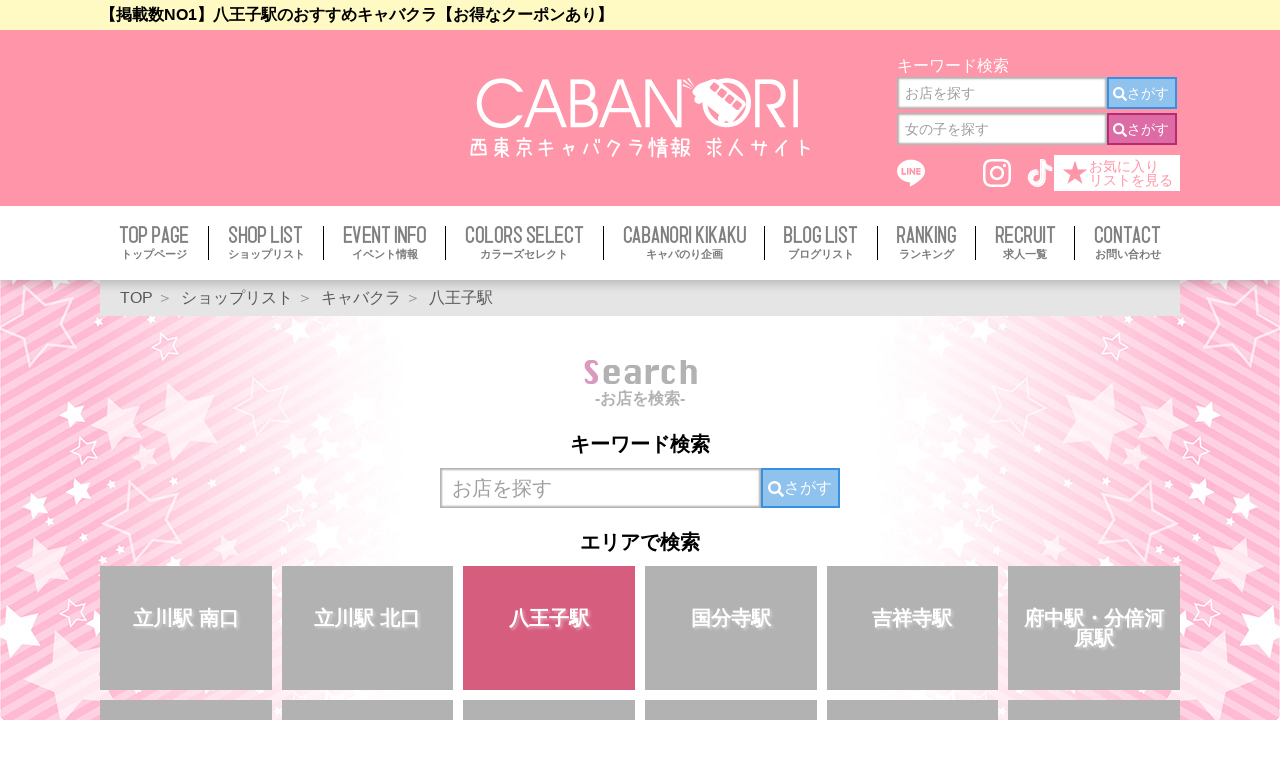

--- FILE ---
content_type: text/html; charset=UTF-8
request_url: https://cabanori.com/shops/caba/hachiouji
body_size: 33563
content:
<!DOCTYPE html><html lang="ja">
<head>
	<!-- Google Tag Manager -->
	<script>(function(w,d,s,l,i){w[l]=w[l]||[];w[l].push({'gtm.start':
                new Date().getTime(),event:'gtm.js'});var f=d.getElementsByTagName(s)[0],
            j=d.createElement(s),dl=l!='dataLayer'?'&l='+l:'';j.async=true;j.src=
            'https://www.googletagmanager.com/gtm.js?id='+i+dl;f.parentNode.insertBefore(j,f);
        })(window,document,'script','dataLayer','GTM-W3KGZSV2');</script>
	<!-- End Google Tag Manager -->

	<meta http-equiv="Content-Type" content="text/html; charset=utf-8" />	<meta http-equiv="X-UA-Compatible" content="IE=edge">
	<title>【掲載数NO1】八王子駅のおすすめキャバクラ【お得なクーポンあり】</title><link href="/favicon.ico?1608704225" type="image/x-icon" rel="icon" /><link href="/favicon.ico?1608704225" type="image/x-icon" rel="shortcut icon" />
	<link rel="apple-touch-icon" sizes="180x180" href="/apple-touch-icon.png">
	<link rel="icon" type="image/png" sizes="32x32" href="/favicon-32x32.png">
	<link rel="icon" type="image/png" sizes="16x16" href="/favicon-16x16.png">
	<link rel="manifest" href="/site.webmanifest">
	<link rel="mask-icon" href="/safari-pinned-tab.svg" color="#d66f8f">
	<meta name="msapplication-TileColor" content="#da532c">
	<meta name="theme-color" content="#ffffff">
<meta name="keywords" content="西東京,立川,八王子,キャバクラ" /><meta name="description" content="【キャバのり】八王子駅のおすすめキャバクラのページです。ランキング毎日更新！キャバのり限定の割引特典、女性・男性求人（バイト）情報も充実！飲み放題・カラオケありなど今おすすめのキャバクラを掲載。豊田・片倉からもアクセス◎です。" /><link rel="stylesheet" type="text/css" href="https://cdn.jsdelivr.net/npm/slick-carousel@1.8.1/slick/slick.css" /><link rel="stylesheet" type="text/css" href="https://cdn.jsdelivr.net/npm/slick-carousel@1.8.1/slick/slick-theme.css" /><link rel="stylesheet" type="text/css" href="/css/style.css?1743996687" /><script type="text/javascript" src="https://ajax.googleapis.com/ajax/libs/jquery/3.3.1/jquery.min.js"></script><script type="text/javascript" src="https://cdnjs.cloudflare.com/ajax/libs/popper.js/1.14.7/umd/popper.min.js"></script><script type="text/javascript" src="https://stackpath.bootstrapcdn.com/bootstrap/4.3.1/js/bootstrap.min.js"></script><script type="text/javascript" src="https://cdn.jsdelivr.net/npm/slick-carousel@1.8.1/slick/slick.min.js"></script><script type="text/javascript" src="/js/common.js?1607913378"></script><script type="text/javascript" src="/js/slider.js?1743996687"></script>
</head>

<body>
<!-- Google Tag Manager (noscript) -->
<noscript><iframe src="https://www.googletagmanager.com/ns.html?id=GTM-W3KGZSV2"
				  height="0" width="0" style="display:none;visibility:hidden"></iframe></noscript>
<!-- End Google Tag Manager (noscript) -->
	<header class="l-header">
		<div class="l-header__head">
			<div class="container">
				<h1>【掲載数NO1】八王子駅のおすすめキャバクラ【お得なクーポンあり】</h1>
			</div>
		</div>
		<div class="l-header__body">
			<div class="u-flex-between-center container">
				<div class="l-header__body-left">
				</div>
				<div class="l-header__body-center">
					<a href="/top" class="l-header__body-logo">
						<img src="/img/logo-white.png?_=20210907" width="340" alt="キャバのり" />					</a>
				</div>
				<div class="l-header__body-right">
					<div class="mt-2">
						<p>キーワード検索</p>
						<form action="/shops" class="stn-form" id="ShopIndexForm" method="get" accept-charset="utf-8">						<div class="p-form-search p-form-search--shop p-form-search--sm">
							<input name="keyword" class="c-form-control" placeholder="お店を探す" type="search" id="ShopKeyword"/><button class="p-form-search__submit" type="submit"><span class="c-icon"><svg xmlns="http://www.w3.org/2000/svg" width="40" height="40" viewBox="0 0 40 40"><path d="M39.434,34.608l-7.788-7.789a1.877,1.877,0,0,0-1.328-.547H29.044a16.235,16.235,0,1,0-2.812,2.813v1.273a1.872,1.872,0,0,0,.547,1.328l7.788,7.788a1.866,1.866,0,0,0,2.648,0l2.211-2.21A1.884,1.884,0,0,0,39.434,34.608Zm-23.2-8.336a10,10,0,1,1,10-10A9.993,9.993,0,0,1,16.233,26.272Z"/></svg></span><span>さがす</span></button>						</div>
						</form>						
						<form action="/casts" class="stn-form" id="GirlIndexForm" method="get" accept-charset="utf-8">						<div class="p-form-search p-form-search--cast p-form-search--sm">
							<input name="keyword" class="c-form-control" placeholder="女の子を探す" type="search" id="GirlKeyword"/><button class="p-form-search__submit" type="submit"><span class="c-icon"><svg xmlns="http://www.w3.org/2000/svg" width="40" height="40" viewBox="0 0 40 40"><path d="M39.434,34.608l-7.788-7.789a1.877,1.877,0,0,0-1.328-.547H29.044a16.235,16.235,0,1,0-2.812,2.813v1.273a1.872,1.872,0,0,0,.547,1.328l7.788,7.788a1.866,1.866,0,0,0,2.648,0l2.211-2.21A1.884,1.884,0,0,0,39.434,34.608Zm-23.2-8.336a10,10,0,1,1,10-10A9.993,9.993,0,0,1,16.233,26.272Z"/></svg></span><span>さがす</span></button>						</div>
						</form>					</div>
					<div class="l-header__body-icons d-flex justify-content-between align-items-center mt-2">
												<a href="https://lin.ee/SD8sNc2" class="l-header__body-icon" target="_blank">
							<img src="/img/icon/line-white.svg?1607913376" width="28" alt="LINE" />						</a>
												
												<a href="https://x.com/cabanori_tokyo" class="l-header__body-icon" target="_blank">
							<img src="/img/icon/twitter-white.svg?1739168636" width="28" alt="X" />						</a>
						
												<a href="https://www.instagram.com/cabanori_hamanori/" class="l-header__body-icon" target="_blank">
							<img src="/img/icon/instagram-white.svg?1607913376" width="28" alt="Tiktok" />						</a>
												
												<a href="https://www.tiktok.com/@cabanori_hamanori" class="l-header__body-icon" target="_blank">
							<img src="/img/icon/tiktok-white.svg?1608026394" width="28" alt="Tiktok" />						</a>
												
						<a href="/favorites" class="l-header__body-favorite">
							<span>★</span>
							<span>お気に入り<br>リストを見る</span>
						</a>
					</div>
				</div>
			</div>
		</div>
		<div class="p-gnav-wrap">
			<div class="container">
				<ul class="p-gnavs">
					<li class="p-gnav">
						<a href="/top" class="p-gnav__link">
							<img src="/img/gnav-top-page.png?1607913377" height="17" alt="TOP PAGE" />							<span class="d-block mt-1">トップページ</span>
						</a>
					</li>
					<li class="p-gnav">
						<a href="/shops" class="p-gnav__link">
							<img src="/img/gnav-shop-list.png?1607913377" height="17" alt="SHOP LIST" />							<span class="d-block mt-1">ショップリスト</span>
						</a>
					</li>
					<li class="p-gnav">
						<a href="/events" class="p-gnav__link">
							<img src="/img/gnav-event-info.png?1607913377" height="17" alt="EVENT INFO" />							<span class="d-block mt-1">イベント情報</span>
						</a>
					</li>
					<li class="p-gnav">
						<a href="/flare_catches" class="p-gnav__link">
							<img src="/img/gnav-colors-select.png?1607913377" height="17" alt="COLORS SELECT" />							<span class="d-block mt-1">カラーズセレクト</span>
						</a>
					</li>
					<li class="p-gnav">
						<a href="/shop_pickups" class="p-gnav__link">
							<img src="/img/gnav-cabanori-kikaku.png?1607913377" height="17" alt="CABANORI KIKAKU" />							<span class="d-block mt-1">キャバのり企画</span>
						</a>
					</li>
					<li class="p-gnav">
						<a href="/casts/blogs" class="p-gnav__link">
							<img src="/img/gnav-blog-list.png?1607913377" height="17" alt="BLOG LIST" />							<span class="d-block mt-1">ブログリスト</span>
						</a>
					</li>
					<li class="p-gnav">
						<a href="/rankings" class="p-gnav__link">
							<img src="/img/gnav-ranking.png?1607913377" height="17" alt="RANKING" />							<span class="d-block mt-1">ランキング</span>
						</a>
					</li>
					<li class="p-gnav">
						<a href="/recruits" class="p-gnav__link">
							<img src="/img/gnav-recruit.png?1607913377" height="17" alt="RECRUIT" />							<span class="d-block mt-1">求人一覧</span>
						</a>
					</li>
					<li class="p-gnav">
						<a href="/contacts" class="p-gnav__link">
							<img src="/img/gnav-contact.png?1607913377" height="17" alt="CONTACT" />							<span class="d-block mt-1">お問い合わせ</span>
						</a>
					</li>
				</ul>
			</div>
		</div>
	</header>
	
	<main>
				<div class="container">
			<div class="c-breadcrumbs-wrap">
				<ol itemscope="" itemtype="http://schema.org/BreadcrumbList" class="c-breadcrumbs"><li itemprop="itemListElement" itemscope="" itemtype="http://schema.org/ListItem" class="c-breadcrumb first"><a href="/top" itemprop="item" class="c-breadcrumb__item"><span itemprop="name">TOP</span></a><meta itemprop="position" content="1"></meta></li><li itemprop="itemListElement" itemscope="" itemtype="http://schema.org/ListItem" class="c-breadcrumb"><a href="/shops" itemprop="item" class="c-breadcrumb__item"><span itemprop="name">ショップリスト</span></a><meta itemprop="position" content="2"></meta></li><li itemprop="itemListElement" itemscope="" itemtype="http://schema.org/ListItem" class="c-breadcrumb"><a href="/shops/caba" itemprop="item" class="c-breadcrumb__item"><span itemprop="name">キャバクラ</span></a><meta itemprop="position" content="3"></meta></li><li itemprop="itemListElement" itemscope="" itemtype="http://schema.org/ListItem" class="c-breadcrumb last"><a href="/shops/caba/hachiouji" itemprop="item" class="c-breadcrumb__item"><span itemprop="name">八王子駅</span></a><meta itemprop="position" content="4"></meta></li></ol>			</div>
		</div>
				
				
		<div class="container">
			<div class="row">
								<!--nocache-->
								<!--/nocache-->
								
<div class="col-12">
	<section class="p-content">
		<div class="p-content__head">
			<p class="c-title c-title--pink">Search</p>
			<h2 class="u-text-gray">-お店を検索-</h2>
		</div>
		<div class="p-content__body">
			<section class="mt-4">
				<h3 class="u-text-lg text-center mb-2">キーワード検索</h3>
				<ul class="u-flex-content-center">
		<li class="mx-2">
		<form action="/shops/caba/hachiouji" class="stn-form" id="ShopIndexForm" method="get" accept-charset="utf-8">		<div class="p-form-search p-form-search--shop">
			<input name="keyword" class="c-form-control" placeholder="お店を探す" type="search" id="ShopKeyword"/><button class="p-form-search__submit" type="submit"><span class="c-icon"><svg xmlns="http://www.w3.org/2000/svg" width="40" height="40" viewBox="0 0 40 40"><path d="M39.434,34.608l-7.788-7.789a1.877,1.877,0,0,0-1.328-.547H29.044a16.235,16.235,0,1,0-2.812,2.813v1.273a1.872,1.872,0,0,0,.547,1.328l7.788,7.788a1.866,1.866,0,0,0,2.648,0l2.211-2.21A1.884,1.884,0,0,0,39.434,34.608Zm-23.2-8.336a10,10,0,1,1,10-10A9.993,9.993,0,0,1,16.233,26.272Z"/></svg></span><span>さがす</span></button>		</div>
		</form>	</li>
		
	</ul>			</section>
			<section class="mt-4">
				<h3 class="u-text-lg text-center mb-2">エリアで検索</h3>
				<ul class="c-areas"><li class="c-area"><a href="/shops/caba/tachikawa_south" class="c-area__item">立川駅  南口</a></li><li class="c-area"><a href="/shops/caba/tachikawa_north" class="c-area__item">立川駅 北口</a></li><li class="c-area"><a href="/shops/caba/hachiouji" class="c-area__item is-active">八王子駅 </a></li><li class="c-area"><a href="/shops/caba/kokubunji" class="c-area__item">国分寺駅 </a></li><li class="c-area"><a href="/shops/caba/kichijouji" class="c-area__item">吉祥寺駅</a></li><li class="c-area"><a href="/shops/caba/fuchuu" class="c-area__item">府中駅・分倍河原駅</a></li><li class="c-area"><a href="/shops/caba/choufu" class="c-area__item">調布駅</a></li><li class="c-area"><a href="/shops/caba/ozaku_haijima" class="c-area__item">小作駅・拝島駅</a></li><li class="c-area"><a href="/shops/caba/seibusen" class="c-area__item">所沢駅・久米川 周辺</a></li><li class="c-area"><a href="/shops/caba/machida" class="c-area__item">町田駅 </a></li><li class="c-area"><a href="/shops/caba/honatsugi" class="c-area__item">本厚木駅</a></li><li class="c-area"><a href="/shops/caba/yamato" class="c-area__item">大和駅</a></li><li class="c-area"><a href="/shops/caba/machida_sagamihara" class="c-area__item">相模原駅 ・橋本駅 </a></li></ul>			</section>
			<section class="mt-4">
				<h3 class="u-text-lg text-center mb-2">業種で検索</h3>
				<ul class="row no-gutters">
		<li class="col-3 px-1 pb-2">
		<a href="/shops/caba/hachiouji" class="c-button-search c-button-search--caba is-active">
			<span>キャバクラ</span>
			<span class="c-icon"><svg xmlns="http://www.w3.org/2000/svg" width="40" height="40" viewBox="0 0 40 40"><path d="M39.434,34.608l-7.788-7.789a1.877,1.877,0,0,0-1.328-.547H29.044a16.235,16.235,0,1,0-2.812,2.813v1.273a1.872,1.872,0,0,0,.547,1.328l7.788,7.788a1.866,1.866,0,0,0,2.648,0l2.211-2.21A1.884,1.884,0,0,0,39.434,34.608Zm-23.2-8.336a10,10,0,1,1,10-10A9.993,9.993,0,0,1,16.233,26.272Z"/></svg></span>
		</a>
	</li>
		<li class="col-3 px-1 pb-2">
		<a href="/shops/morning/hachiouji" class="c-button-search c-button-search--morning ">
			<span>朝 昼キャバ</span>
			<span class="c-icon"><svg xmlns="http://www.w3.org/2000/svg" width="40" height="40" viewBox="0 0 40 40"><path d="M39.434,34.608l-7.788-7.789a1.877,1.877,0,0,0-1.328-.547H29.044a16.235,16.235,0,1,0-2.812,2.813v1.273a1.872,1.872,0,0,0,.547,1.328l7.788,7.788a1.866,1.866,0,0,0,2.648,0l2.211-2.21A1.884,1.884,0,0,0,39.434,34.608Zm-23.2-8.336a10,10,0,1,1,10-10A9.993,9.993,0,0,1,16.233,26.272Z"/></svg></span>
		</a>
	</li>
		<li class="col-3 px-1 pb-2">
		<a href="/shops/girlsbar/hachiouji" class="c-button-search c-button-search--girlsbar ">
			<span>ガールズバー ラウンジ</span>
			<span class="c-icon"><svg xmlns="http://www.w3.org/2000/svg" width="40" height="40" viewBox="0 0 40 40"><path d="M39.434,34.608l-7.788-7.789a1.877,1.877,0,0,0-1.328-.547H29.044a16.235,16.235,0,1,0-2.812,2.813v1.273a1.872,1.872,0,0,0,.547,1.328l7.788,7.788a1.866,1.866,0,0,0,2.648,0l2.211-2.21A1.884,1.884,0,0,0,39.434,34.608Zm-23.2-8.336a10,10,0,1,1,10-10A9.993,9.993,0,0,1,16.233,26.272Z"/></svg></span>
		</a>
	</li>
		<li class="col-3 px-1 pb-2">
		<a href="/shops/sexy/hachiouji" class="c-button-search c-button-search--sexy ">
			<span>セクキャバ</span>
			<span class="c-icon"><svg xmlns="http://www.w3.org/2000/svg" width="40" height="40" viewBox="0 0 40 40"><path d="M39.434,34.608l-7.788-7.789a1.877,1.877,0,0,0-1.328-.547H29.044a16.235,16.235,0,1,0-2.812,2.813v1.273a1.872,1.872,0,0,0,.547,1.328l7.788,7.788a1.866,1.866,0,0,0,2.648,0l2.211-2.21A1.884,1.884,0,0,0,39.434,34.608Zm-23.2-8.336a10,10,0,1,1,10-10A9.993,9.993,0,0,1,16.233,26.272Z"/></svg></span>
		</a>
	</li>
	</ul>			</section>
		</div>
	</section>
</div>

<div class="col-12">
	<section class="p-content">
		<div class="p-content__head">
			<p class="c-title c-title--yellow c-title--lg d-inline-block">SHOPLIST</p>
			<h2 class="u-text-gray u-text-lg d-inline-block">-ショップリスト-</h2>
		</div>
		
			</section>
</div>

<div class="col-12">
	<div class="p-content">
		<div class="p-content__head">
			<p class="u-text-xl font-weight-bold">「八王子駅」「キャバクラ」の検索結果</p>		</div>
		<div class="p-content__body">
						<ul class="p-shop-lists">
												<li class="p-shop-list p-shop-list--sm">
					<div class="row no-gutters">
						<div class="col-3">
							<div class="p-shop-list__head">
								<a href="/shops/957" class="p-shop-list__head-item">
									<img src="https://cabanori.com/images/w_h/5/f/5f3bc0514d1e07bc3ee26bf05854d7b4.jpg" alt="ノワール(Noir)" loading="lazy" />								</a>
							</div>
							
														<ul class="p-shop-list__casts">
																<li class="p-shop-list__cast">
									<a href="/shops/957/casts/7876" class="p-shop-list__cast-item">
										<img src="https://cabanori.com/images/w120_h120/d/c/dc17654164ef4f2325f6cb040394d186.png" alt="まりん" loading="lazy" />									</a>
								</li>
																<li class="p-shop-list__cast">
									<a href="/shops/957/casts/7168" class="p-shop-list__cast-item">
										<img src="https://cabanori.com/images/w120_h120/f/9/f9a04a1eadb7bbc451c9e7cec24cf97e.png" alt="愛菜" loading="lazy" />									</a>
								</li>
																<li class="p-shop-list__cast">
									<a href="/shops/957/casts/7837" class="p-shop-list__cast-item">
										<img src="https://cabanori.com/images/w120_h120/c/4/c402f67cb7c465b5d26f2a4b3056fd73.png" alt="しあ" loading="lazy" />									</a>
								</li>
																<li class="p-shop-list__cast">
									<a href="/shops/957/casts/7999" class="p-shop-list__cast-item">
										<img src="https://cabanori.com/images/w120_h120/f/b/fb1c8ac962319d6e4ee1da2ffd7f87fc.png" alt="あまね" loading="lazy" />									</a>
								</li>
																<li class="p-shop-list__cast">
									<a href="/shops/957/casts/7871" class="p-shop-list__cast-item">
										<img src="https://cabanori.com/images/w120_h120/8/9/890b10f60e876d73ce0004417f4e3e00.gif" alt="ねむ" loading="lazy" />									</a>
								</li>
																<li class="p-shop-list__cast">
									<a href="/shops/957/casts/7812" class="p-shop-list__cast-item">
										<img src="https://cabanori.com/images/w120_h120/f/a/fabe86eb5406993e0cf0a681104eca42.png" alt="ゆら" loading="lazy" />									</a>
								</li>
															</ul>
													</div>
						<div class="col-9">
							<div class="p-shop-list__info">
								<p><a href="/shops/957" class="u-text-lg u-text-black font-weight-bold">ノワール(Noir)</a></p>
								<p class="c-badge c-badge--key-lt c-badge--full-width mb-2">八王子駅 エリア｜キャバクラ</p>
								<p>東京都八王子市東町12-6 OS八王子ビルB1F</p>
								<p>TEL:042-649-9979</p>
								<p>ノワールが2025年6月から朝キャバ始めました。<br />
<br />
【キャバのりクーポン】19:00~21:00までセット料金0円でご案内！<br />
それ以降は1set60min ¥4,000(税サ込み)<br />
+生ビール・ピッチャー飲み放題<br />
+掲載キャストの写真指名1回無料<br />
<br />
黒を基調としたラグジュアリー感のある店内で今夜もハイレベルの女の子が勢揃い☆最高級のステータスを感じさせる心地よさをお約束致します♫飲み放題の種類も豊富なのでできっと満足して頂けます。<br />
</p>
							</div>
						</div>
					</div>
				</li>
																<li class="p-shop-list p-shop-list--sm">
					<div class="row no-gutters">
						<div class="col-3">
							<div class="p-shop-list__head">
								<a href="/shops/681" class="p-shop-list__head-item">
									<img src="https://cabanori.com/images/w_h/d/0/d0b38f296249905192ecc22173d872c7.jpg" alt="アンバー(AMBER)" loading="lazy" />								</a>
							</div>
							
														<ul class="p-shop-list__casts">
																<li class="p-shop-list__cast">
									<a href="/shops/681/casts/4115" class="p-shop-list__cast-item">
										<img src="https://cabanori.com/images/w120_h120/3/8/387da2f9155ce77334a2fb5048243cf7.png" alt="なつ" loading="lazy" />									</a>
								</li>
																<li class="p-shop-list__cast">
									<a href="/shops/681/casts/4752" class="p-shop-list__cast-item">
										<img src="https://cabanori.com/images/w120_h120/7/e/7e6e33d4969af300bb4447b56ecaf0f6.png" alt="みゆ" loading="lazy" />									</a>
								</li>
																<li class="p-shop-list__cast">
									<a href="/shops/681/casts/4834" class="p-shop-list__cast-item">
										<img src="https://cabanori.com/images/w120_h120/2/3/23efe0a2c65856000cfc7e0c60e23b43.png" alt="ありさ" loading="lazy" />									</a>
								</li>
															</ul>
													</div>
						<div class="col-9">
							<div class="p-shop-list__info">
								<p><a href="/shops/681" class="u-text-lg u-text-black font-weight-bold">アンバー(AMBER)</a></p>
								<p class="c-badge c-badge--key-lt c-badge--full-width mb-2">八王子駅 エリア｜姉キャバ・熟女</p>
								<p>東京都八王子市三崎町3-4 RJスクエアビル5F</p>
								<p>TEL:042-649-7040</p>
								<p>~綺麗なお姉さんは嫌いですか？~『キャバクラより楽しく、熟女よりカワイイ』をコンセプトに営業中！25歳~40歳の素敵な女性を中心に皆様をおもてなし致します。<br />
お一人様から団体様までお気軽にどうぞ。<br />
<br />
サイト特典はキャバのりのみの割引サービスになります。『アンバー(AMBER)』にお越しの際は是非ご利用ください。</p>
							</div>
						</div>
					</div>
				</li>
																<li class="p-shop-list p-shop-list--sm">
					<div class="row no-gutters">
						<div class="col-3">
							<div class="p-shop-list__head">
								<a href="/shops/894" class="p-shop-list__head-item">
									<img src="https://cabanori.com/images/w_h/4/5/458355637908ff3bc4b27144ee1cf0cc.jpg" alt="ルージュ（Rouge）" loading="lazy" />								</a>
							</div>
							
														<ul class="p-shop-list__casts">
																<li class="p-shop-list__cast">
									<a href="/shops/894/casts/5515" class="p-shop-list__cast-item">
										<img src="https://cabanori.com/images/w120_h120/5/7/57ebbd7cc3842e56b943c8e2243018e6.png" alt="卯月　じゅん" loading="lazy" />									</a>
								</li>
																<li class="p-shop-list__cast">
									<a href="/shops/894/casts/5566" class="p-shop-list__cast-item">
										<img src="https://cabanori.com/images/w120_h120/3/3/332c1c09cb2a4c821e3234f94f92d740.gif" alt="華咲　麗愛" loading="lazy" />									</a>
								</li>
															</ul>
													</div>
						<div class="col-9">
							<div class="p-shop-list__info">
								<p><a href="/shops/894" class="u-text-lg u-text-black font-weight-bold">ルージュ（Rouge）</a></p>
								<p class="c-badge c-badge--key-lt c-badge--full-width mb-2">八王子駅 エリア｜姉キャバ・熟女</p>
								<p>東京都八王子市三崎町3-4 RJスクウェアビルB1F</p>
								<p>TEL:042-686-0590</p>
								<p>八王子で人気の熟女キャバです!『美熟女』を銘打ったお店で30代前半のキャストが多く在籍しております。若い女の子も良いですがこの年代ならではの『色気』はまた違った楽しさを発見できると思います。店内はとても広く団体様にもご対応可能。二次会、三次会にもおすすめです<br />
<br />
初回のお客様はこの機会に是非お得なキャバのり割引をご利用の上当店『ルージュ（Rouge）』にご来店下さい。</p>
							</div>
						</div>
					</div>
				</li>
																<li class="p-shop-list p-shop-list--sm">
					<div class="row no-gutters">
						<div class="col-3">
							<div class="p-shop-list__head">
								<a href="/shops/1020" class="p-shop-list__head-item">
									<img src="https://cabanori.com/images/w_h/e/c/ec6184c17bcc06b61d124ea7b813317d.jpg" alt="カラーズ(colors)" loading="lazy" />								</a>
							</div>
							
													</div>
						<div class="col-9">
							<div class="p-shop-list__info">
								<p><a href="/shops/1020" class="u-text-lg u-text-black font-weight-bold">カラーズ(colors)</a></p>
								<p class="c-badge c-badge--key-lt c-badge--full-width mb-2">八王子駅 エリア｜キャバクラ</p>
								<p>東京都八王子市三崎町3-4 RJスクエアビル5階B号室</p>
								<p>TEL:042-649-7346</p>
								<p>八王子エリアで上質なひとときを楽しむなら、キャバクラ《COLORS（カラーズ）》へ。<br />
<br />
JR中央線「八王子駅」から徒歩4分、京王線「京王八王子駅」からも徒歩7分とアクセス抜群の好立地。お仕事帰りや週末のご褒美にも、気軽に立ち寄れる大人の社交場です。<br />
<br />
店内は落ち着いた空間づくりにこだわり、非日常的なラグジュアリー感を演出。20代～30代の洗練されたキャストたちが、あなたの夜を彩ります。<br />
<br />
一歩足を踏み入れれば、そこは喧騒を離れた“特別な時間”が流れる場所。八王子で本当に居心地のいいキャバクラをお探しの方に、ぜひ訪れていただきたいお店です。</p>
							</div>
						</div>
					</div>
				</li>
																<li class="p-shop-list p-shop-list--sm">
					<div class="row no-gutters">
						<div class="col-3">
							<div class="p-shop-list__head">
								<a href="/shops/955" class="p-shop-list__head-item">
									<img src="https://cabanori.com/images/w_h/5/7/57bfcc2c9223158ff91a34248a7eb2f6.jpg" alt="モエ(MOET)" loading="lazy" />								</a>
							</div>
							
													</div>
						<div class="col-9">
							<div class="p-shop-list__info">
								<p><a href="/shops/955" class="u-text-lg u-text-black font-weight-bold">モエ(MOET)</a></p>
								<p class="c-badge c-badge--key-lt c-badge--full-width mb-2">八王子駅 エリア｜キャバクラ</p>
								<p>東京都八王子市三崎町3-4 RJスクエアビル3F-B棟</p>
								<p>TEL:0426348155</p>
								<p>【キャバのりクーポン】　初回1set 50min ¥3,500(税込)+好きなソフトドリンクのピッチャー1杯or乾き物orビール<br />
<br />
若い子から半熟女まで幅広い年齢層の女性が在籍しており、キャスト全員個性豊か♡店内もゆったりした空間でカラオケもあり、1人でも団体様でもお楽しみ頂けるお店となっております♪</p>
							</div>
						</div>
					</div>
				</li>
																<li class="p-shop-list p-shop-list--sm">
					<div class="row no-gutters">
						<div class="col-3">
							<div class="p-shop-list__head">
								<a href="/shops/142" class="p-shop-list__head-item">
									<img src="https://cabanori.com/images/w_h/0/5/059da3f11502d973ac6e1328fd250c5a.jpg" alt="シャンデル(Chandelle)" loading="lazy" />								</a>
							</div>
							
													</div>
						<div class="col-9">
							<div class="p-shop-list__info">
								<p><a href="/shops/142" class="u-text-lg u-text-black font-weight-bold">シャンデル(Chandelle)</a></p>
								<p class="c-badge c-badge--key-lt c-badge--full-width mb-2">八王子駅 エリア｜キャバクラ</p>
								<p>東京都八王子市三崎町3-4 RJスクエアビルB1F</p>
								<p>TEL:042-686-1338</p>
								<p>【キャバのりクーポン】お会計の『税サ20%』が→0%に！<br />
＋場内指名料サービス<br />
<br />
キャバクラ『シャンデル(Chandelle)』<br />
豪華で落ち着きのある店内で、ゴージャスでキュートなキャスト達とゆっくりとお寛ぎ頂けます。料金も破格のお値段ので安心してゆっくり過ごせちゃいます♪キャバのり特典を使えばさらにお得な八王子随一のコストパフォーマンスとなっております。ぜひご利用ください。</p>
							</div>
						</div>
					</div>
				</li>
											</ul>
					</div>
		<div class="p-content__foot">
					</div>
	</div>
</div>			</div>
		</div>
		<button class="c-pagetop" id="js-pagetop" type="button">pageTop</button>
	</main>
	
	<footer class="l-footer">
	<div class="container">
		<div class="l-footer__head">
			<div class="l-footer__head-left">
				<a href="/top" class="l-footer__head-logo">
					<img src="/img/logo-white.png?_=20210907" width="300" alt="キャバのり" />				</a>
			</div>
			<div class="l-footer__head-right">
				<p class="u-text-sm">
										西東京（立川・八王子・吉祥寺ほか）のキャバクラポータルサイトです。キャバクラ、ニュークラブ(ニュークラ)、パブ、スナック情報満載！西東京などの店舗情報はもちろん、キャバクラ嬢のグラビアやブログなど西東京のキャバクラ情報を集結！
					18歳未満の方は、これ以降にリンクされている各ページへのアクセスを固くお断りいたします。
					当サイトに掲載されている全ての写真・グラフィックデータ及びプログラムの著作権は、キャバのりに属します。これらのファイルを無断使用・無断転載・無断複製する事を堅く禁じます。<br>
										Copyright©西東京 立川 八王子 キャバクラ情報 キャバのり. All Rights Reserved.
				</p>
			</div>
		</div>
		
		<div class="l-footer__body">
			<div class="l-footer__menus">
				<a href="/top" class="l-footer__menu">トップページ</a>				<a href="/shops" class="l-footer__menu">ショップリスト</a>				<a href="/events" class="l-footer__menu">イベント情報</a>				<a href="/gravures" class="l-footer__menu">グラビアアーカイブ</a>				<a href="/rankings" class="l-footer__menu">ランキング</a>				<a href="/shop_pickups" class="l-footer__menu">キャバのり企画</a>				<a href="/casts/blogs" class="l-footer__menu">ブログリスト</a>				<a href="/recruits" class="l-footer__menu">求人情報</a>				<a href="/contacts" class="l-footer__menu">お問い合わせ</a>				<a href="/links" class="l-footer__menu">相互リンク</a>				<a href="/company" class="l-footer__menu">会社概要</a>				<a href="/sitemap" class="l-footer__menu">サイトマップ</a>				<a href="/legal" class="l-footer__menu">利用規約</a>				<a href="//cabanori.com/yokohama/" class="l-footer__menu">ハマのり</a>			</div>
		</div>
		
				<div class="l-footer__foot">
			<div class="mt-3">
				<p class="u-text-xs text-center">キャバクラ地域一覧</p>
				<div class="l-footer__menus l-footer__menus--area">
					<a href="/shops/tachikawa_south" class="l-footer__menu">立川駅  南口</a>/<a href="/shops/tachikawa_north" class="l-footer__menu">立川駅 北口</a>/<a href="/shops/hachiouji" class="l-footer__menu">八王子駅 </a>/<a href="/shops/kokubunji" class="l-footer__menu">国分寺駅 </a>/<a href="/shops/kichijouji" class="l-footer__menu">吉祥寺駅</a>/<a href="/shops/fuchuu" class="l-footer__menu">府中駅・分倍河原駅</a>/<a href="/shops/choufu" class="l-footer__menu">調布駅</a>/<a href="/shops/ozaku_haijima" class="l-footer__menu">小作駅・拝島駅</a>/<a href="/shops/seibusen" class="l-footer__menu">所沢駅・久米川 周辺</a>/<a href="/shops/machida" class="l-footer__menu">町田駅 </a>/<a href="/shops/honatsugi" class="l-footer__menu">本厚木駅</a>/<a href="/shops/yamato" class="l-footer__menu">大和駅</a>/<a href="/shops/machida_sagamihara" class="l-footer__menu">相模原駅 ・橋本駅 </a>				</div>
			</div>
			<div class="mt-3">
				<p class="u-text-xs text-center">ガールズバー地域一覧</p>
				<div class="l-footer__menus l-footer__menus--area">
					<a href="/shops/girlsbar/tachikawa_south" class="l-footer__menu">立川駅  南口</a>/<a href="/shops/girlsbar/tachikawa_north" class="l-footer__menu">立川駅 北口</a>/<a href="/shops/girlsbar/hachiouji" class="l-footer__menu">八王子駅 </a>/<a href="/shops/girlsbar/kokubunji" class="l-footer__menu">国分寺駅 </a>/<a href="/shops/girlsbar/kichijouji" class="l-footer__menu">吉祥寺駅</a>/<a href="/shops/girlsbar/fuchuu" class="l-footer__menu">府中駅・分倍河原駅</a>/<a href="/shops/girlsbar/choufu" class="l-footer__menu">調布駅</a>/<a href="/shops/girlsbar/ozaku_haijima" class="l-footer__menu">小作駅・拝島駅</a>/<a href="/shops/girlsbar/seibusen" class="l-footer__menu">所沢駅・久米川 周辺</a>/<a href="/shops/girlsbar/machida" class="l-footer__menu">町田駅 </a>/<a href="/shops/girlsbar/honatsugi" class="l-footer__menu">本厚木駅</a>/<a href="/shops/girlsbar/yamato" class="l-footer__menu">大和駅</a>/<a href="/shops/girlsbar/machida_sagamihara" class="l-footer__menu">相模原駅 ・橋本駅 </a>				</div>
			</div>
			<div class="mt-3">
				<p class="u-text-xs text-center">セクキャバ地域一覧</p>
				<div class="l-footer__menus l-footer__menus--area">
					<a href="/shops/sexy/tachikawa_south" class="l-footer__menu">立川駅  南口</a>/<a href="/shops/sexy/tachikawa_north" class="l-footer__menu">立川駅 北口</a>/<a href="/shops/sexy/hachiouji" class="l-footer__menu">八王子駅 </a>/<a href="/shops/sexy/kokubunji" class="l-footer__menu">国分寺駅 </a>/<a href="/shops/sexy/kichijouji" class="l-footer__menu">吉祥寺駅</a>/<a href="/shops/sexy/fuchuu" class="l-footer__menu">府中駅・分倍河原駅</a>/<a href="/shops/sexy/choufu" class="l-footer__menu">調布駅</a>/<a href="/shops/sexy/ozaku_haijima" class="l-footer__menu">小作駅・拝島駅</a>/<a href="/shops/sexy/seibusen" class="l-footer__menu">所沢駅・久米川 周辺</a>/<a href="/shops/sexy/machida" class="l-footer__menu">町田駅 </a>/<a href="/shops/sexy/honatsugi" class="l-footer__menu">本厚木駅</a>/<a href="/shops/sexy/yamato" class="l-footer__menu">大和駅</a>/<a href="/shops/sexy/machida_sagamihara" class="l-footer__menu">相模原駅 ・橋本駅 </a>				</div>
			</div>
		</div>
			</div>
</footer>	

	
	</body>
</html>

--- FILE ---
content_type: text/css
request_url: https://cabanori.com/css/style.css?1743996687
body_size: 98156
content:
@font-face{font-family:"Chicago";src:url(/font/Chicago-Regular.ttf)}.container{width:100%;padding-right:15px;padding-left:15px;margin-right:auto;margin-left:auto}@media (min-width: 576px){.container{max-width:1110px}}@media (min-width: 768px){.container{max-width:1110px}}@media (min-width: 992px){.container{max-width:1110px}}@media (min-width: 1200px){.container{max-width:1110px}}.container-fluid{width:100%;padding-right:15px;padding-left:15px;margin-right:auto;margin-left:auto}.row{display:flex;flex-wrap:wrap;margin-right:-15px;margin-left:-15px}.no-gutters{margin-right:0;margin-left:0}.no-gutters>.col,.no-gutters>[class*="col-"]{padding-right:0;padding-left:0}.col-1,.col-2,.col-3,.col-4,.col-5,.col-6,.col-7,.col-8,.col-9,.col-10,.col-11,.col-12,.col,.col-auto,.col-sm-1,.col-sm-2,.col-sm-3,.col-sm-4,.col-sm-5,.col-sm-6,.col-sm-7,.col-sm-8,.col-sm-9,.col-sm-10,.col-sm-11,.col-sm-12,.col-sm,.col-sm-auto,.col-md-1,.col-md-2,.col-md-3,.col-md-4,.col-md-5,.col-md-6,.col-md-7,.col-md-8,.col-md-9,.col-md-10,.col-md-11,.col-md-12,.col-md,.col-md-auto,.col-lg-1,.col-lg-2,.col-lg-3,.col-lg-4,.col-lg-5,.col-lg-6,.col-lg-7,.col-lg-8,.col-lg-9,.col-lg-10,.col-lg-11,.col-lg-12,.col-lg,.col-lg-auto,.col-xl-1,.col-xl-2,.col-xl-3,.col-xl-4,.col-xl-5,.col-xl-6,.col-xl-7,.col-xl-8,.col-xl-9,.col-xl-10,.col-xl-11,.col-xl-12,.col-xl,.col-xl-auto{position:relative;width:100%;padding-right:15px;padding-left:15px}.col{flex-basis:0;flex-grow:1;max-width:100%}.col-auto{flex:0 0 auto;width:auto;max-width:100%}.col-1{flex:0 0 8.3333333333%;max-width:8.3333333333%}.col-2{flex:0 0 16.6666666667%;max-width:16.6666666667%}.col-3{flex:0 0 25%;max-width:25%}.col-4{flex:0 0 33.3333333333%;max-width:33.3333333333%}.col-5{flex:0 0 41.6666666667%;max-width:41.6666666667%}.col-6{flex:0 0 50%;max-width:50%}.col-7{flex:0 0 58.3333333333%;max-width:58.3333333333%}.col-8{flex:0 0 66.6666666667%;max-width:66.6666666667%}.col-9{flex:0 0 75%;max-width:75%}.col-10{flex:0 0 83.3333333333%;max-width:83.3333333333%}.col-11{flex:0 0 91.6666666667%;max-width:91.6666666667%}.col-12{flex:0 0 100%;max-width:100%}.order-first{order:-1}.order-last{order:13}.order-0{order:0}.order-1{order:1}.order-2{order:2}.order-3{order:3}.order-4{order:4}.order-5{order:5}.order-6{order:6}.order-7{order:7}.order-8{order:8}.order-9{order:9}.order-10{order:10}.order-11{order:11}.order-12{order:12}.offset-1{margin-left:8.3333333333%}.offset-2{margin-left:16.6666666667%}.offset-3{margin-left:25%}.offset-4{margin-left:33.3333333333%}.offset-5{margin-left:41.6666666667%}.offset-6{margin-left:50%}.offset-7{margin-left:58.3333333333%}.offset-8{margin-left:66.6666666667%}.offset-9{margin-left:75%}.offset-10{margin-left:83.3333333333%}.offset-11{margin-left:91.6666666667%}@media (min-width: 576px){.col-sm{flex-basis:0;flex-grow:1;max-width:100%}.col-sm-auto{flex:0 0 auto;width:auto;max-width:100%}.col-sm-1{flex:0 0 8.3333333333%;max-width:8.3333333333%}.col-sm-2{flex:0 0 16.6666666667%;max-width:16.6666666667%}.col-sm-3{flex:0 0 25%;max-width:25%}.col-sm-4{flex:0 0 33.3333333333%;max-width:33.3333333333%}.col-sm-5{flex:0 0 41.6666666667%;max-width:41.6666666667%}.col-sm-6{flex:0 0 50%;max-width:50%}.col-sm-7{flex:0 0 58.3333333333%;max-width:58.3333333333%}.col-sm-8{flex:0 0 66.6666666667%;max-width:66.6666666667%}.col-sm-9{flex:0 0 75%;max-width:75%}.col-sm-10{flex:0 0 83.3333333333%;max-width:83.3333333333%}.col-sm-11{flex:0 0 91.6666666667%;max-width:91.6666666667%}.col-sm-12{flex:0 0 100%;max-width:100%}.order-sm-first{order:-1}.order-sm-last{order:13}.order-sm-0{order:0}.order-sm-1{order:1}.order-sm-2{order:2}.order-sm-3{order:3}.order-sm-4{order:4}.order-sm-5{order:5}.order-sm-6{order:6}.order-sm-7{order:7}.order-sm-8{order:8}.order-sm-9{order:9}.order-sm-10{order:10}.order-sm-11{order:11}.order-sm-12{order:12}.offset-sm-0{margin-left:0}.offset-sm-1{margin-left:8.3333333333%}.offset-sm-2{margin-left:16.6666666667%}.offset-sm-3{margin-left:25%}.offset-sm-4{margin-left:33.3333333333%}.offset-sm-5{margin-left:41.6666666667%}.offset-sm-6{margin-left:50%}.offset-sm-7{margin-left:58.3333333333%}.offset-sm-8{margin-left:66.6666666667%}.offset-sm-9{margin-left:75%}.offset-sm-10{margin-left:83.3333333333%}.offset-sm-11{margin-left:91.6666666667%}}@media (min-width: 768px){.col-md{flex-basis:0;flex-grow:1;max-width:100%}.col-md-auto{flex:0 0 auto;width:auto;max-width:100%}.col-md-1{flex:0 0 8.3333333333%;max-width:8.3333333333%}.col-md-2{flex:0 0 16.6666666667%;max-width:16.6666666667%}.col-md-3{flex:0 0 25%;max-width:25%}.col-md-4{flex:0 0 33.3333333333%;max-width:33.3333333333%}.col-md-5{flex:0 0 41.6666666667%;max-width:41.6666666667%}.col-md-6{flex:0 0 50%;max-width:50%}.col-md-7{flex:0 0 58.3333333333%;max-width:58.3333333333%}.col-md-8{flex:0 0 66.6666666667%;max-width:66.6666666667%}.col-md-9{flex:0 0 75%;max-width:75%}.col-md-10{flex:0 0 83.3333333333%;max-width:83.3333333333%}.col-md-11{flex:0 0 91.6666666667%;max-width:91.6666666667%}.col-md-12{flex:0 0 100%;max-width:100%}.order-md-first{order:-1}.order-md-last{order:13}.order-md-0{order:0}.order-md-1{order:1}.order-md-2{order:2}.order-md-3{order:3}.order-md-4{order:4}.order-md-5{order:5}.order-md-6{order:6}.order-md-7{order:7}.order-md-8{order:8}.order-md-9{order:9}.order-md-10{order:10}.order-md-11{order:11}.order-md-12{order:12}.offset-md-0{margin-left:0}.offset-md-1{margin-left:8.3333333333%}.offset-md-2{margin-left:16.6666666667%}.offset-md-3{margin-left:25%}.offset-md-4{margin-left:33.3333333333%}.offset-md-5{margin-left:41.6666666667%}.offset-md-6{margin-left:50%}.offset-md-7{margin-left:58.3333333333%}.offset-md-8{margin-left:66.6666666667%}.offset-md-9{margin-left:75%}.offset-md-10{margin-left:83.3333333333%}.offset-md-11{margin-left:91.6666666667%}}@media (min-width: 992px){.col-lg{flex-basis:0;flex-grow:1;max-width:100%}.col-lg-auto{flex:0 0 auto;width:auto;max-width:100%}.col-lg-1{flex:0 0 8.3333333333%;max-width:8.3333333333%}.col-lg-2{flex:0 0 16.6666666667%;max-width:16.6666666667%}.col-lg-3{flex:0 0 25%;max-width:25%}.col-lg-4{flex:0 0 33.3333333333%;max-width:33.3333333333%}.col-lg-5{flex:0 0 41.6666666667%;max-width:41.6666666667%}.col-lg-6{flex:0 0 50%;max-width:50%}.col-lg-7{flex:0 0 58.3333333333%;max-width:58.3333333333%}.col-lg-8{flex:0 0 66.6666666667%;max-width:66.6666666667%}.col-lg-9{flex:0 0 75%;max-width:75%}.col-lg-10{flex:0 0 83.3333333333%;max-width:83.3333333333%}.col-lg-11{flex:0 0 91.6666666667%;max-width:91.6666666667%}.col-lg-12{flex:0 0 100%;max-width:100%}.order-lg-first{order:-1}.order-lg-last{order:13}.order-lg-0{order:0}.order-lg-1{order:1}.order-lg-2{order:2}.order-lg-3{order:3}.order-lg-4{order:4}.order-lg-5{order:5}.order-lg-6{order:6}.order-lg-7{order:7}.order-lg-8{order:8}.order-lg-9{order:9}.order-lg-10{order:10}.order-lg-11{order:11}.order-lg-12{order:12}.offset-lg-0{margin-left:0}.offset-lg-1{margin-left:8.3333333333%}.offset-lg-2{margin-left:16.6666666667%}.offset-lg-3{margin-left:25%}.offset-lg-4{margin-left:33.3333333333%}.offset-lg-5{margin-left:41.6666666667%}.offset-lg-6{margin-left:50%}.offset-lg-7{margin-left:58.3333333333%}.offset-lg-8{margin-left:66.6666666667%}.offset-lg-9{margin-left:75%}.offset-lg-10{margin-left:83.3333333333%}.offset-lg-11{margin-left:91.6666666667%}}@media (min-width: 1200px){.col-xl{flex-basis:0;flex-grow:1;max-width:100%}.col-xl-auto{flex:0 0 auto;width:auto;max-width:100%}.col-xl-1{flex:0 0 8.3333333333%;max-width:8.3333333333%}.col-xl-2{flex:0 0 16.6666666667%;max-width:16.6666666667%}.col-xl-3{flex:0 0 25%;max-width:25%}.col-xl-4{flex:0 0 33.3333333333%;max-width:33.3333333333%}.col-xl-5{flex:0 0 41.6666666667%;max-width:41.6666666667%}.col-xl-6{flex:0 0 50%;max-width:50%}.col-xl-7{flex:0 0 58.3333333333%;max-width:58.3333333333%}.col-xl-8{flex:0 0 66.6666666667%;max-width:66.6666666667%}.col-xl-9{flex:0 0 75%;max-width:75%}.col-xl-10{flex:0 0 83.3333333333%;max-width:83.3333333333%}.col-xl-11{flex:0 0 91.6666666667%;max-width:91.6666666667%}.col-xl-12{flex:0 0 100%;max-width:100%}.order-xl-first{order:-1}.order-xl-last{order:13}.order-xl-0{order:0}.order-xl-1{order:1}.order-xl-2{order:2}.order-xl-3{order:3}.order-xl-4{order:4}.order-xl-5{order:5}.order-xl-6{order:6}.order-xl-7{order:7}.order-xl-8{order:8}.order-xl-9{order:9}.order-xl-10{order:10}.order-xl-11{order:11}.order-xl-12{order:12}.offset-xl-0{margin-left:0}.offset-xl-1{margin-left:8.3333333333%}.offset-xl-2{margin-left:16.6666666667%}.offset-xl-3{margin-left:25%}.offset-xl-4{margin-left:33.3333333333%}.offset-xl-5{margin-left:41.6666666667%}.offset-xl-6{margin-left:50%}.offset-xl-7{margin-left:58.3333333333%}.offset-xl-8{margin-left:66.6666666667%}.offset-xl-9{margin-left:75%}.offset-xl-10{margin-left:83.3333333333%}.offset-xl-11{margin-left:91.6666666667%}}.nav{display:flex;flex-wrap:wrap;padding-left:0;margin-bottom:0;list-style:none}.nav-link{display:block;padding:.5rem 1rem}.nav-link:hover,.nav-link:focus{text-decoration:none}.nav-link.disabled{color:#6c757d;pointer-events:none;cursor:default}.nav-tabs{border-bottom:0 solid #dee2e6}.nav-tabs .nav-item{margin-bottom:0}.nav-tabs .nav-link{border:0 solid transparent;border-top-left-radius:0;border-top-right-radius:0}.nav-tabs .nav-link:hover,.nav-tabs .nav-link:focus{border-color:#e9ecef #e9ecef #dee2e6}.nav-tabs .nav-link.disabled{color:#6c757d;background-color:transparent;border-color:transparent}.nav-tabs .nav-link.active,.nav-tabs .nav-item.show .nav-link{color:#495057;background-color:#fff;border-color:#dee2e6 #dee2e6 #fff}.nav-tabs .dropdown-menu{margin-top:0;border-top-left-radius:0;border-top-right-radius:0}.nav-pills .nav-link{border-radius:0}.nav-pills .nav-link.active,.nav-pills .show>.nav-link{color:#fff;background-color:#7e8fc4}.nav-fill .nav-item{flex:1 1 auto;text-align:center}.nav-justified .nav-item{flex-basis:0;flex-grow:1;text-align:center}.tab-content>.tab-pane{display:none}.tab-content>.active{display:block}*,*::before,*::after{box-sizing:border-box}html{font-family:sans-serif;line-height:1.15;-webkit-text-size-adjust:100%;-webkit-tap-highlight-color:transparent}article,aside,figcaption,figure,footer,header,hgroup,main,nav,section{display:block}body{margin:0;font-family:"Arial","游ゴシック体",YuGothic,"游ゴシック Medium","Yu Gothic Medium","游ゴシック","Yu Gothic","ヒラギノ角ゴシック Pro","Hiragino Kaku Gothic Pro","メイリオ","Meiryo","sans-serif";font-size:1.6rem;font-weight:400;line-height:1.4;color:#000;text-align:left;background-color:#fff}[tabindex="-1"]:focus{outline:0 !important}hr{box-sizing:content-box;height:0;overflow:visible}h1,h2,h3,h4,h5,h6{margin-top:0;margin-bottom:.5rem}p{margin-top:0;margin-bottom:1rem}abbr[title],abbr[data-original-title]{text-decoration:underline;text-decoration:underline dotted;cursor:help;border-bottom:0;text-decoration-skip-ink:none}address{margin-bottom:1rem;font-style:normal;line-height:inherit}ol,ul,dl{margin-top:0;margin-bottom:1rem}ol ol,ul ul,ol ul,ul ol{margin-bottom:0}dt{font-weight:700}dd{margin-bottom:.5rem;margin-left:0}blockquote{margin:0 0 1rem}b,strong{font-weight:bolder}small{font-size:80%}sub,sup{position:relative;font-size:75%;line-height:0;vertical-align:baseline}sub{bottom:-.25em}sup{top:-.5em}a{color:#ff95a8;text-decoration:none;background-color:transparent}a:hover{color:#ff95a8;text-decoration:none}a:not([href]):not([tabindex]){color:inherit;text-decoration:none}a:not([href]):not([tabindex]):hover,a:not([href]):not([tabindex]):focus{color:inherit;text-decoration:none}a:not([href]):not([tabindex]):focus{outline:0}pre,code,kbd,samp{font-family:SFMono-Regular,Menlo,Monaco,Consolas,"Liberation Mono","Courier New",monospace;font-size:1em}pre{margin-top:0;margin-bottom:1rem;overflow:auto}figure{margin:0 0 1rem}img{vertical-align:middle;border-style:none}svg{overflow:hidden;vertical-align:middle}table{border-collapse:collapse}caption{padding-top:.75rem;padding-bottom:.75rem;color:#6c757d;text-align:left;caption-side:bottom}th{text-align:inherit}label{display:inline-block;margin-bottom:.5rem}button{border-radius:0}button:focus{outline:1px dotted;outline:5px auto -webkit-focus-ring-color}input,button,select,optgroup,textarea{margin:0;font-family:inherit;font-size:inherit;line-height:inherit}button,input{overflow:visible}button,select{text-transform:none}select{word-wrap:normal}button,[type="button"],[type="reset"],[type="submit"]{-webkit-appearance:button}button:not(:disabled),[type="button"]:not(:disabled),[type="reset"]:not(:disabled),[type="submit"]:not(:disabled){cursor:pointer}button::-moz-focus-inner,[type="button"]::-moz-focus-inner,[type="reset"]::-moz-focus-inner,[type="submit"]::-moz-focus-inner{padding:0;border-style:none}input[type="radio"],input[type="checkbox"]{box-sizing:border-box;padding:0}input[type="date"],input[type="time"],input[type="datetime-local"],input[type="month"]{-webkit-appearance:listbox}textarea{overflow:auto;resize:vertical}fieldset{min-width:0;padding:0;margin:0;border:0}legend{display:block;width:100%;max-width:100%;padding:0;margin-bottom:.5rem;font-size:1.5rem;line-height:inherit;color:inherit;white-space:normal}progress{vertical-align:baseline}[type="number"]::-webkit-inner-spin-button,[type="number"]::-webkit-outer-spin-button{height:auto}[type="search"]{outline-offset:-2px;-webkit-appearance:none}[type="search"]::-webkit-search-decoration{-webkit-appearance:none}::-webkit-file-upload-button{font:inherit;-webkit-appearance:button}output{display:inline-block}summary{display:list-item;cursor:pointer}template{display:none}[hidden]{display:none !important}:root{--blue: #7e8fc4;--indigo: #6610f2;--purple: #b096c1;--pink: #da9abe;--red: red;--orange: #eba312;--yellow: #f9d977;--green: #adc800;--teal: #7cbfb7;--cyan: #17a2b8;--white: #fff;--gray: #b2b2b2;--gray-dark: #343a40;--key: #ff95a8;--key-dk: #d44380;--lightpink: #f9b1c8;--deeppink: #d75d7f;--hotpink: #fc73aa;--lightblue: #92cbdb;--skyblue: #19c6db;--lightgreen: #ccdc6d;--deepred: #cb2c1a;--gray-dk: #7a7a7a;--gray-vdk: #585858;--black: #000;--primary: #7e8fc4;--secondary: #6c757d;--success: #adc800;--info: #17a2b8;--warning: #f9d977;--danger: red;--light: #f8f9fa;--dark: #343a40;--breakpoint-xs: 0;--breakpoint-sm: 576px;--breakpoint-md: 768px;--breakpoint-lg: 992px;--breakpoint-xl: 1200px;--font-family-sans-serif: "Arial", "游ゴシック体", YuGothic, "游ゴシック Medium", "Yu Gothic Medium", "游ゴシック", "Yu Gothic", "ヒラギノ角ゴシック Pro", "Hiragino Kaku Gothic Pro", "メイリオ", "Meiryo", "sans-serif";--font-family-monospace: SFMono-Regular, Menlo, Monaco, Consolas, "Liberation Mono", "Courier New", monospace}.fade{transition:opacity 0.15s linear}@media (prefers-reduced-motion: reduce){.fade{transition:none}}.fade:not(.show){opacity:0}.collapse:not(.show){display:none}.collapsing{position:relative;height:0;overflow:hidden;transition:height 0.35s ease}@media (prefers-reduced-motion: reduce){.collapsing{transition:none}}.align-baseline{vertical-align:baseline !important}.align-top{vertical-align:top !important}.align-middle{vertical-align:middle !important}.align-bottom{vertical-align:bottom !important}.align-text-bottom{vertical-align:text-bottom !important}.align-text-top{vertical-align:text-top !important}.border{border:1px solid #dee2e6 !important}.border-top{border-top:1px solid #dee2e6 !important}.border-right{border-right:1px solid #dee2e6 !important}.border-bottom{border-bottom:1px solid #dee2e6 !important}.border-left{border-left:1px solid #dee2e6 !important}.border-0{border:0 !important}.border-top-0{border-top:0 !important}.border-right-0{border-right:0 !important}.border-bottom-0{border-bottom:0 !important}.border-left-0{border-left:0 !important}.border-primary{border-color:#7e8fc4 !important}.border-secondary{border-color:#6c757d !important}.border-success{border-color:#adc800 !important}.border-info{border-color:#17a2b8 !important}.border-warning{border-color:#f9d977 !important}.border-danger{border-color:red !important}.border-light{border-color:#f8f9fa !important}.border-dark{border-color:#343a40 !important}.border-white{border-color:#fff !important}.rounded-sm{border-radius:4px !important}.rounded{border-radius:8px !important}.rounded-top{border-top-left-radius:8px !important;border-top-right-radius:8px !important}.rounded-right{border-top-right-radius:8px !important;border-bottom-right-radius:8px !important}.rounded-bottom{border-bottom-right-radius:8px !important;border-bottom-left-radius:8px !important}.rounded-left{border-top-left-radius:8px !important;border-bottom-left-radius:8px !important}.rounded-lg{border-radius:15px !important}.rounded-circle{border-radius:50% !important}.rounded-pill{border-radius:50rem !important}.rounded-0{border-radius:0 !important}.d-none{display:none !important}.d-inline{display:inline !important}.d-inline-block{display:inline-block !important}.d-block{display:block !important}.d-table{display:table !important}.d-table-row{display:table-row !important}.d-table-cell{display:table-cell !important}.d-flex{display:flex !important}.d-inline-flex{display:inline-flex !important}@media (min-width: 576px){.d-sm-none{display:none !important}.d-sm-inline{display:inline !important}.d-sm-inline-block{display:inline-block !important}.d-sm-block{display:block !important}.d-sm-table{display:table !important}.d-sm-table-row{display:table-row !important}.d-sm-table-cell{display:table-cell !important}.d-sm-flex{display:flex !important}.d-sm-inline-flex{display:inline-flex !important}}@media (min-width: 768px){.d-md-none{display:none !important}.d-md-inline{display:inline !important}.d-md-inline-block{display:inline-block !important}.d-md-block{display:block !important}.d-md-table{display:table !important}.d-md-table-row{display:table-row !important}.d-md-table-cell{display:table-cell !important}.d-md-flex{display:flex !important}.d-md-inline-flex{display:inline-flex !important}}@media (min-width: 992px){.d-lg-none{display:none !important}.d-lg-inline{display:inline !important}.d-lg-inline-block{display:inline-block !important}.d-lg-block{display:block !important}.d-lg-table{display:table !important}.d-lg-table-row{display:table-row !important}.d-lg-table-cell{display:table-cell !important}.d-lg-flex{display:flex !important}.d-lg-inline-flex{display:inline-flex !important}}@media (min-width: 1200px){.d-xl-none{display:none !important}.d-xl-inline{display:inline !important}.d-xl-inline-block{display:inline-block !important}.d-xl-block{display:block !important}.d-xl-table{display:table !important}.d-xl-table-row{display:table-row !important}.d-xl-table-cell{display:table-cell !important}.d-xl-flex{display:flex !important}.d-xl-inline-flex{display:inline-flex !important}}@media print{.d-print-none{display:none !important}.d-print-inline{display:inline !important}.d-print-inline-block{display:inline-block !important}.d-print-block{display:block !important}.d-print-table{display:table !important}.d-print-table-row{display:table-row !important}.d-print-table-cell{display:table-cell !important}.d-print-flex{display:flex !important}.d-print-inline-flex{display:inline-flex !important}}.flex-row{flex-direction:row !important}.flex-column{flex-direction:column !important}.flex-row-reverse{flex-direction:row-reverse !important}.flex-column-reverse{flex-direction:column-reverse !important}.flex-wrap{flex-wrap:wrap !important}.flex-nowrap{flex-wrap:nowrap !important}.flex-wrap-reverse{flex-wrap:wrap-reverse !important}.flex-fill{flex:1 1 auto !important}.flex-grow-0{flex-grow:0 !important}.flex-grow-1{flex-grow:1 !important}.flex-shrink-0{flex-shrink:0 !important}.flex-shrink-1{flex-shrink:1 !important}.justify-content-start{justify-content:flex-start !important}.justify-content-end{justify-content:flex-end !important}.justify-content-center{justify-content:center !important}.justify-content-between{justify-content:space-between !important}.justify-content-around{justify-content:space-around !important}.align-items-start{align-items:flex-start !important}.align-items-end{align-items:flex-end !important}.align-items-center{align-items:center !important}.align-items-baseline{align-items:baseline !important}.align-items-stretch{align-items:stretch !important}.align-content-start{align-content:flex-start !important}.align-content-end{align-content:flex-end !important}.align-content-center{align-content:center !important}.align-content-between{align-content:space-between !important}.align-content-around{align-content:space-around !important}.align-content-stretch{align-content:stretch !important}.align-self-auto{align-self:auto !important}.align-self-start{align-self:flex-start !important}.align-self-end{align-self:flex-end !important}.align-self-center{align-self:center !important}.align-self-baseline{align-self:baseline !important}.align-self-stretch{align-self:stretch !important}@media (min-width: 576px){.flex-sm-row{flex-direction:row !important}.flex-sm-column{flex-direction:column !important}.flex-sm-row-reverse{flex-direction:row-reverse !important}.flex-sm-column-reverse{flex-direction:column-reverse !important}.flex-sm-wrap{flex-wrap:wrap !important}.flex-sm-nowrap{flex-wrap:nowrap !important}.flex-sm-wrap-reverse{flex-wrap:wrap-reverse !important}.flex-sm-fill{flex:1 1 auto !important}.flex-sm-grow-0{flex-grow:0 !important}.flex-sm-grow-1{flex-grow:1 !important}.flex-sm-shrink-0{flex-shrink:0 !important}.flex-sm-shrink-1{flex-shrink:1 !important}.justify-content-sm-start{justify-content:flex-start !important}.justify-content-sm-end{justify-content:flex-end !important}.justify-content-sm-center{justify-content:center !important}.justify-content-sm-between{justify-content:space-between !important}.justify-content-sm-around{justify-content:space-around !important}.align-items-sm-start{align-items:flex-start !important}.align-items-sm-end{align-items:flex-end !important}.align-items-sm-center{align-items:center !important}.align-items-sm-baseline{align-items:baseline !important}.align-items-sm-stretch{align-items:stretch !important}.align-content-sm-start{align-content:flex-start !important}.align-content-sm-end{align-content:flex-end !important}.align-content-sm-center{align-content:center !important}.align-content-sm-between{align-content:space-between !important}.align-content-sm-around{align-content:space-around !important}.align-content-sm-stretch{align-content:stretch !important}.align-self-sm-auto{align-self:auto !important}.align-self-sm-start{align-self:flex-start !important}.align-self-sm-end{align-self:flex-end !important}.align-self-sm-center{align-self:center !important}.align-self-sm-baseline{align-self:baseline !important}.align-self-sm-stretch{align-self:stretch !important}}@media (min-width: 768px){.flex-md-row{flex-direction:row !important}.flex-md-column{flex-direction:column !important}.flex-md-row-reverse{flex-direction:row-reverse !important}.flex-md-column-reverse{flex-direction:column-reverse !important}.flex-md-wrap{flex-wrap:wrap !important}.flex-md-nowrap{flex-wrap:nowrap !important}.flex-md-wrap-reverse{flex-wrap:wrap-reverse !important}.flex-md-fill{flex:1 1 auto !important}.flex-md-grow-0{flex-grow:0 !important}.flex-md-grow-1{flex-grow:1 !important}.flex-md-shrink-0{flex-shrink:0 !important}.flex-md-shrink-1{flex-shrink:1 !important}.justify-content-md-start{justify-content:flex-start !important}.justify-content-md-end{justify-content:flex-end !important}.justify-content-md-center{justify-content:center !important}.justify-content-md-between{justify-content:space-between !important}.justify-content-md-around{justify-content:space-around !important}.align-items-md-start{align-items:flex-start !important}.align-items-md-end{align-items:flex-end !important}.align-items-md-center{align-items:center !important}.align-items-md-baseline{align-items:baseline !important}.align-items-md-stretch{align-items:stretch !important}.align-content-md-start{align-content:flex-start !important}.align-content-md-end{align-content:flex-end !important}.align-content-md-center{align-content:center !important}.align-content-md-between{align-content:space-between !important}.align-content-md-around{align-content:space-around !important}.align-content-md-stretch{align-content:stretch !important}.align-self-md-auto{align-self:auto !important}.align-self-md-start{align-self:flex-start !important}.align-self-md-end{align-self:flex-end !important}.align-self-md-center{align-self:center !important}.align-self-md-baseline{align-self:baseline !important}.align-self-md-stretch{align-self:stretch !important}}@media (min-width: 992px){.flex-lg-row{flex-direction:row !important}.flex-lg-column{flex-direction:column !important}.flex-lg-row-reverse{flex-direction:row-reverse !important}.flex-lg-column-reverse{flex-direction:column-reverse !important}.flex-lg-wrap{flex-wrap:wrap !important}.flex-lg-nowrap{flex-wrap:nowrap !important}.flex-lg-wrap-reverse{flex-wrap:wrap-reverse !important}.flex-lg-fill{flex:1 1 auto !important}.flex-lg-grow-0{flex-grow:0 !important}.flex-lg-grow-1{flex-grow:1 !important}.flex-lg-shrink-0{flex-shrink:0 !important}.flex-lg-shrink-1{flex-shrink:1 !important}.justify-content-lg-start{justify-content:flex-start !important}.justify-content-lg-end{justify-content:flex-end !important}.justify-content-lg-center{justify-content:center !important}.justify-content-lg-between{justify-content:space-between !important}.justify-content-lg-around{justify-content:space-around !important}.align-items-lg-start{align-items:flex-start !important}.align-items-lg-end{align-items:flex-end !important}.align-items-lg-center{align-items:center !important}.align-items-lg-baseline{align-items:baseline !important}.align-items-lg-stretch{align-items:stretch !important}.align-content-lg-start{align-content:flex-start !important}.align-content-lg-end{align-content:flex-end !important}.align-content-lg-center{align-content:center !important}.align-content-lg-between{align-content:space-between !important}.align-content-lg-around{align-content:space-around !important}.align-content-lg-stretch{align-content:stretch !important}.align-self-lg-auto{align-self:auto !important}.align-self-lg-start{align-self:flex-start !important}.align-self-lg-end{align-self:flex-end !important}.align-self-lg-center{align-self:center !important}.align-self-lg-baseline{align-self:baseline !important}.align-self-lg-stretch{align-self:stretch !important}}@media (min-width: 1200px){.flex-xl-row{flex-direction:row !important}.flex-xl-column{flex-direction:column !important}.flex-xl-row-reverse{flex-direction:row-reverse !important}.flex-xl-column-reverse{flex-direction:column-reverse !important}.flex-xl-wrap{flex-wrap:wrap !important}.flex-xl-nowrap{flex-wrap:nowrap !important}.flex-xl-wrap-reverse{flex-wrap:wrap-reverse !important}.flex-xl-fill{flex:1 1 auto !important}.flex-xl-grow-0{flex-grow:0 !important}.flex-xl-grow-1{flex-grow:1 !important}.flex-xl-shrink-0{flex-shrink:0 !important}.flex-xl-shrink-1{flex-shrink:1 !important}.justify-content-xl-start{justify-content:flex-start !important}.justify-content-xl-end{justify-content:flex-end !important}.justify-content-xl-center{justify-content:center !important}.justify-content-xl-between{justify-content:space-between !important}.justify-content-xl-around{justify-content:space-around !important}.align-items-xl-start{align-items:flex-start !important}.align-items-xl-end{align-items:flex-end !important}.align-items-xl-center{align-items:center !important}.align-items-xl-baseline{align-items:baseline !important}.align-items-xl-stretch{align-items:stretch !important}.align-content-xl-start{align-content:flex-start !important}.align-content-xl-end{align-content:flex-end !important}.align-content-xl-center{align-content:center !important}.align-content-xl-between{align-content:space-between !important}.align-content-xl-around{align-content:space-around !important}.align-content-xl-stretch{align-content:stretch !important}.align-self-xl-auto{align-self:auto !important}.align-self-xl-start{align-self:flex-start !important}.align-self-xl-end{align-self:flex-end !important}.align-self-xl-center{align-self:center !important}.align-self-xl-baseline{align-self:baseline !important}.align-self-xl-stretch{align-self:stretch !important}}.w-25{width:25% !important}.w-50{width:50% !important}.w-75{width:75% !important}.w-100{width:100% !important}.w-auto{width:auto !important}.h-25{height:25% !important}.h-50{height:50% !important}.h-75{height:75% !important}.h-100{height:100% !important}.h-auto{height:auto !important}.mw-100{max-width:100% !important}.mh-100{max-height:100% !important}.min-vw-100{min-width:100vw !important}.min-vh-100{min-height:100vh !important}.vw-100{width:100vw !important}.vh-100{height:100vh !important}.m-0{margin:0 !important}.mt-0,.my-0{margin-top:0 !important}.mr-0,.mx-0{margin-right:0 !important}.mb-0,.my-0{margin-bottom:0 !important}.ml-0,.mx-0{margin-left:0 !important}.m-1{margin:.6rem !important}.mt-1,.my-1{margin-top:.6rem !important}.mr-1,.mx-1{margin-right:.6rem !important}.mb-1,.my-1{margin-bottom:.6rem !important}.ml-1,.mx-1{margin-left:.6rem !important}.m-2{margin:1rem !important}.mt-2,.my-2{margin-top:1rem !important}.mr-2,.mx-2{margin-right:1rem !important}.mb-2,.my-2{margin-bottom:1rem !important}.ml-2,.mx-2{margin-left:1rem !important}.m-3{margin:1.6rem !important}.mt-3,.my-3{margin-top:1.6rem !important}.mr-3,.mx-3{margin-right:1.6rem !important}.mb-3,.my-3{margin-bottom:1.6rem !important}.ml-3,.mx-3{margin-left:1.6rem !important}.m-4{margin:2rem !important}.mt-4,.my-4{margin-top:2rem !important}.mr-4,.mx-4{margin-right:2rem !important}.mb-4,.my-4{margin-bottom:2rem !important}.ml-4,.mx-4{margin-left:2rem !important}.m-5{margin:3rem !important}.mt-5,.my-5{margin-top:3rem !important}.mr-5,.mx-5{margin-right:3rem !important}.mb-5,.my-5{margin-bottom:3rem !important}.ml-5,.mx-5{margin-left:3rem !important}.p-0{padding:0 !important}.pt-0,.py-0{padding-top:0 !important}.pr-0,.px-0{padding-right:0 !important}.pb-0,.py-0{padding-bottom:0 !important}.pl-0,.px-0{padding-left:0 !important}.p-1{padding:.6rem !important}.pt-1,.py-1{padding-top:.6rem !important}.pr-1,.px-1{padding-right:.6rem !important}.pb-1,.py-1{padding-bottom:.6rem !important}.pl-1,.px-1{padding-left:.6rem !important}.p-2{padding:1rem !important}.pt-2,.py-2{padding-top:1rem !important}.pr-2,.px-2{padding-right:1rem !important}.pb-2,.py-2{padding-bottom:1rem !important}.pl-2,.px-2{padding-left:1rem !important}.p-3{padding:1.6rem !important}.pt-3,.py-3{padding-top:1.6rem !important}.pr-3,.px-3{padding-right:1.6rem !important}.pb-3,.py-3{padding-bottom:1.6rem !important}.pl-3,.px-3{padding-left:1.6rem !important}.p-4{padding:2rem !important}.pt-4,.py-4{padding-top:2rem !important}.pr-4,.px-4{padding-right:2rem !important}.pb-4,.py-4{padding-bottom:2rem !important}.pl-4,.px-4{padding-left:2rem !important}.p-5{padding:3rem !important}.pt-5,.py-5{padding-top:3rem !important}.pr-5,.px-5{padding-right:3rem !important}.pb-5,.py-5{padding-bottom:3rem !important}.pl-5,.px-5{padding-left:3rem !important}.m-n1{margin:-.6rem !important}.mt-n1,.my-n1{margin-top:-.6rem !important}.mr-n1,.mx-n1{margin-right:-.6rem !important}.mb-n1,.my-n1{margin-bottom:-.6rem !important}.ml-n1,.mx-n1{margin-left:-.6rem !important}.m-n2{margin:-1rem !important}.mt-n2,.my-n2{margin-top:-1rem !important}.mr-n2,.mx-n2{margin-right:-1rem !important}.mb-n2,.my-n2{margin-bottom:-1rem !important}.ml-n2,.mx-n2{margin-left:-1rem !important}.m-n3{margin:-1.6rem !important}.mt-n3,.my-n3{margin-top:-1.6rem !important}.mr-n3,.mx-n3{margin-right:-1.6rem !important}.mb-n3,.my-n3{margin-bottom:-1.6rem !important}.ml-n3,.mx-n3{margin-left:-1.6rem !important}.m-n4{margin:-2rem !important}.mt-n4,.my-n4{margin-top:-2rem !important}.mr-n4,.mx-n4{margin-right:-2rem !important}.mb-n4,.my-n4{margin-bottom:-2rem !important}.ml-n4,.mx-n4{margin-left:-2rem !important}.m-n5{margin:-3rem !important}.mt-n5,.my-n5{margin-top:-3rem !important}.mr-n5,.mx-n5{margin-right:-3rem !important}.mb-n5,.my-n5{margin-bottom:-3rem !important}.ml-n5,.mx-n5{margin-left:-3rem !important}.m-auto{margin:auto !important}.mt-auto,.my-auto{margin-top:auto !important}.mr-auto,.mx-auto{margin-right:auto !important}.mb-auto,.my-auto{margin-bottom:auto !important}.ml-auto,.mx-auto{margin-left:auto !important}@media (min-width: 576px){.m-sm-0{margin:0 !important}.mt-sm-0,.my-sm-0{margin-top:0 !important}.mr-sm-0,.mx-sm-0{margin-right:0 !important}.mb-sm-0,.my-sm-0{margin-bottom:0 !important}.ml-sm-0,.mx-sm-0{margin-left:0 !important}.m-sm-1{margin:.6rem !important}.mt-sm-1,.my-sm-1{margin-top:.6rem !important}.mr-sm-1,.mx-sm-1{margin-right:.6rem !important}.mb-sm-1,.my-sm-1{margin-bottom:.6rem !important}.ml-sm-1,.mx-sm-1{margin-left:.6rem !important}.m-sm-2{margin:1rem !important}.mt-sm-2,.my-sm-2{margin-top:1rem !important}.mr-sm-2,.mx-sm-2{margin-right:1rem !important}.mb-sm-2,.my-sm-2{margin-bottom:1rem !important}.ml-sm-2,.mx-sm-2{margin-left:1rem !important}.m-sm-3{margin:1.6rem !important}.mt-sm-3,.my-sm-3{margin-top:1.6rem !important}.mr-sm-3,.mx-sm-3{margin-right:1.6rem !important}.mb-sm-3,.my-sm-3{margin-bottom:1.6rem !important}.ml-sm-3,.mx-sm-3{margin-left:1.6rem !important}.m-sm-4{margin:2rem !important}.mt-sm-4,.my-sm-4{margin-top:2rem !important}.mr-sm-4,.mx-sm-4{margin-right:2rem !important}.mb-sm-4,.my-sm-4{margin-bottom:2rem !important}.ml-sm-4,.mx-sm-4{margin-left:2rem !important}.m-sm-5{margin:3rem !important}.mt-sm-5,.my-sm-5{margin-top:3rem !important}.mr-sm-5,.mx-sm-5{margin-right:3rem !important}.mb-sm-5,.my-sm-5{margin-bottom:3rem !important}.ml-sm-5,.mx-sm-5{margin-left:3rem !important}.p-sm-0{padding:0 !important}.pt-sm-0,.py-sm-0{padding-top:0 !important}.pr-sm-0,.px-sm-0{padding-right:0 !important}.pb-sm-0,.py-sm-0{padding-bottom:0 !important}.pl-sm-0,.px-sm-0{padding-left:0 !important}.p-sm-1{padding:.6rem !important}.pt-sm-1,.py-sm-1{padding-top:.6rem !important}.pr-sm-1,.px-sm-1{padding-right:.6rem !important}.pb-sm-1,.py-sm-1{padding-bottom:.6rem !important}.pl-sm-1,.px-sm-1{padding-left:.6rem !important}.p-sm-2{padding:1rem !important}.pt-sm-2,.py-sm-2{padding-top:1rem !important}.pr-sm-2,.px-sm-2{padding-right:1rem !important}.pb-sm-2,.py-sm-2{padding-bottom:1rem !important}.pl-sm-2,.px-sm-2{padding-left:1rem !important}.p-sm-3{padding:1.6rem !important}.pt-sm-3,.py-sm-3{padding-top:1.6rem !important}.pr-sm-3,.px-sm-3{padding-right:1.6rem !important}.pb-sm-3,.py-sm-3{padding-bottom:1.6rem !important}.pl-sm-3,.px-sm-3{padding-left:1.6rem !important}.p-sm-4{padding:2rem !important}.pt-sm-4,.py-sm-4{padding-top:2rem !important}.pr-sm-4,.px-sm-4{padding-right:2rem !important}.pb-sm-4,.py-sm-4{padding-bottom:2rem !important}.pl-sm-4,.px-sm-4{padding-left:2rem !important}.p-sm-5{padding:3rem !important}.pt-sm-5,.py-sm-5{padding-top:3rem !important}.pr-sm-5,.px-sm-5{padding-right:3rem !important}.pb-sm-5,.py-sm-5{padding-bottom:3rem !important}.pl-sm-5,.px-sm-5{padding-left:3rem !important}.m-sm-n1{margin:-.6rem !important}.mt-sm-n1,.my-sm-n1{margin-top:-.6rem !important}.mr-sm-n1,.mx-sm-n1{margin-right:-.6rem !important}.mb-sm-n1,.my-sm-n1{margin-bottom:-.6rem !important}.ml-sm-n1,.mx-sm-n1{margin-left:-.6rem !important}.m-sm-n2{margin:-1rem !important}.mt-sm-n2,.my-sm-n2{margin-top:-1rem !important}.mr-sm-n2,.mx-sm-n2{margin-right:-1rem !important}.mb-sm-n2,.my-sm-n2{margin-bottom:-1rem !important}.ml-sm-n2,.mx-sm-n2{margin-left:-1rem !important}.m-sm-n3{margin:-1.6rem !important}.mt-sm-n3,.my-sm-n3{margin-top:-1.6rem !important}.mr-sm-n3,.mx-sm-n3{margin-right:-1.6rem !important}.mb-sm-n3,.my-sm-n3{margin-bottom:-1.6rem !important}.ml-sm-n3,.mx-sm-n3{margin-left:-1.6rem !important}.m-sm-n4{margin:-2rem !important}.mt-sm-n4,.my-sm-n4{margin-top:-2rem !important}.mr-sm-n4,.mx-sm-n4{margin-right:-2rem !important}.mb-sm-n4,.my-sm-n4{margin-bottom:-2rem !important}.ml-sm-n4,.mx-sm-n4{margin-left:-2rem !important}.m-sm-n5{margin:-3rem !important}.mt-sm-n5,.my-sm-n5{margin-top:-3rem !important}.mr-sm-n5,.mx-sm-n5{margin-right:-3rem !important}.mb-sm-n5,.my-sm-n5{margin-bottom:-3rem !important}.ml-sm-n5,.mx-sm-n5{margin-left:-3rem !important}.m-sm-auto{margin:auto !important}.mt-sm-auto,.my-sm-auto{margin-top:auto !important}.mr-sm-auto,.mx-sm-auto{margin-right:auto !important}.mb-sm-auto,.my-sm-auto{margin-bottom:auto !important}.ml-sm-auto,.mx-sm-auto{margin-left:auto !important}}@media (min-width: 768px){.m-md-0{margin:0 !important}.mt-md-0,.my-md-0{margin-top:0 !important}.mr-md-0,.mx-md-0{margin-right:0 !important}.mb-md-0,.my-md-0{margin-bottom:0 !important}.ml-md-0,.mx-md-0{margin-left:0 !important}.m-md-1{margin:.6rem !important}.mt-md-1,.my-md-1{margin-top:.6rem !important}.mr-md-1,.mx-md-1{margin-right:.6rem !important}.mb-md-1,.my-md-1{margin-bottom:.6rem !important}.ml-md-1,.mx-md-1{margin-left:.6rem !important}.m-md-2{margin:1rem !important}.mt-md-2,.my-md-2{margin-top:1rem !important}.mr-md-2,.mx-md-2{margin-right:1rem !important}.mb-md-2,.my-md-2{margin-bottom:1rem !important}.ml-md-2,.mx-md-2{margin-left:1rem !important}.m-md-3{margin:1.6rem !important}.mt-md-3,.my-md-3{margin-top:1.6rem !important}.mr-md-3,.mx-md-3{margin-right:1.6rem !important}.mb-md-3,.my-md-3{margin-bottom:1.6rem !important}.ml-md-3,.mx-md-3{margin-left:1.6rem !important}.m-md-4{margin:2rem !important}.mt-md-4,.my-md-4{margin-top:2rem !important}.mr-md-4,.mx-md-4{margin-right:2rem !important}.mb-md-4,.my-md-4{margin-bottom:2rem !important}.ml-md-4,.mx-md-4{margin-left:2rem !important}.m-md-5{margin:3rem !important}.mt-md-5,.my-md-5{margin-top:3rem !important}.mr-md-5,.mx-md-5{margin-right:3rem !important}.mb-md-5,.my-md-5{margin-bottom:3rem !important}.ml-md-5,.mx-md-5{margin-left:3rem !important}.p-md-0{padding:0 !important}.pt-md-0,.py-md-0{padding-top:0 !important}.pr-md-0,.px-md-0{padding-right:0 !important}.pb-md-0,.py-md-0{padding-bottom:0 !important}.pl-md-0,.px-md-0{padding-left:0 !important}.p-md-1{padding:.6rem !important}.pt-md-1,.py-md-1{padding-top:.6rem !important}.pr-md-1,.px-md-1{padding-right:.6rem !important}.pb-md-1,.py-md-1{padding-bottom:.6rem !important}.pl-md-1,.px-md-1{padding-left:.6rem !important}.p-md-2{padding:1rem !important}.pt-md-2,.py-md-2{padding-top:1rem !important}.pr-md-2,.px-md-2{padding-right:1rem !important}.pb-md-2,.py-md-2{padding-bottom:1rem !important}.pl-md-2,.px-md-2{padding-left:1rem !important}.p-md-3{padding:1.6rem !important}.pt-md-3,.py-md-3{padding-top:1.6rem !important}.pr-md-3,.px-md-3{padding-right:1.6rem !important}.pb-md-3,.py-md-3{padding-bottom:1.6rem !important}.pl-md-3,.px-md-3{padding-left:1.6rem !important}.p-md-4{padding:2rem !important}.pt-md-4,.py-md-4{padding-top:2rem !important}.pr-md-4,.px-md-4{padding-right:2rem !important}.pb-md-4,.py-md-4{padding-bottom:2rem !important}.pl-md-4,.px-md-4{padding-left:2rem !important}.p-md-5{padding:3rem !important}.pt-md-5,.py-md-5{padding-top:3rem !important}.pr-md-5,.px-md-5{padding-right:3rem !important}.pb-md-5,.py-md-5{padding-bottom:3rem !important}.pl-md-5,.px-md-5{padding-left:3rem !important}.m-md-n1{margin:-.6rem !important}.mt-md-n1,.my-md-n1{margin-top:-.6rem !important}.mr-md-n1,.mx-md-n1{margin-right:-.6rem !important}.mb-md-n1,.my-md-n1{margin-bottom:-.6rem !important}.ml-md-n1,.mx-md-n1{margin-left:-.6rem !important}.m-md-n2{margin:-1rem !important}.mt-md-n2,.my-md-n2{margin-top:-1rem !important}.mr-md-n2,.mx-md-n2{margin-right:-1rem !important}.mb-md-n2,.my-md-n2{margin-bottom:-1rem !important}.ml-md-n2,.mx-md-n2{margin-left:-1rem !important}.m-md-n3{margin:-1.6rem !important}.mt-md-n3,.my-md-n3{margin-top:-1.6rem !important}.mr-md-n3,.mx-md-n3{margin-right:-1.6rem !important}.mb-md-n3,.my-md-n3{margin-bottom:-1.6rem !important}.ml-md-n3,.mx-md-n3{margin-left:-1.6rem !important}.m-md-n4{margin:-2rem !important}.mt-md-n4,.my-md-n4{margin-top:-2rem !important}.mr-md-n4,.mx-md-n4{margin-right:-2rem !important}.mb-md-n4,.my-md-n4{margin-bottom:-2rem !important}.ml-md-n4,.mx-md-n4{margin-left:-2rem !important}.m-md-n5{margin:-3rem !important}.mt-md-n5,.my-md-n5{margin-top:-3rem !important}.mr-md-n5,.mx-md-n5{margin-right:-3rem !important}.mb-md-n5,.my-md-n5{margin-bottom:-3rem !important}.ml-md-n5,.mx-md-n5{margin-left:-3rem !important}.m-md-auto{margin:auto !important}.mt-md-auto,.my-md-auto{margin-top:auto !important}.mr-md-auto,.mx-md-auto{margin-right:auto !important}.mb-md-auto,.my-md-auto{margin-bottom:auto !important}.ml-md-auto,.mx-md-auto{margin-left:auto !important}}@media (min-width: 992px){.m-lg-0{margin:0 !important}.mt-lg-0,.my-lg-0{margin-top:0 !important}.mr-lg-0,.mx-lg-0{margin-right:0 !important}.mb-lg-0,.my-lg-0{margin-bottom:0 !important}.ml-lg-0,.mx-lg-0{margin-left:0 !important}.m-lg-1{margin:.6rem !important}.mt-lg-1,.my-lg-1{margin-top:.6rem !important}.mr-lg-1,.mx-lg-1{margin-right:.6rem !important}.mb-lg-1,.my-lg-1{margin-bottom:.6rem !important}.ml-lg-1,.mx-lg-1{margin-left:.6rem !important}.m-lg-2{margin:1rem !important}.mt-lg-2,.my-lg-2{margin-top:1rem !important}.mr-lg-2,.mx-lg-2{margin-right:1rem !important}.mb-lg-2,.my-lg-2{margin-bottom:1rem !important}.ml-lg-2,.mx-lg-2{margin-left:1rem !important}.m-lg-3{margin:1.6rem !important}.mt-lg-3,.my-lg-3{margin-top:1.6rem !important}.mr-lg-3,.mx-lg-3{margin-right:1.6rem !important}.mb-lg-3,.my-lg-3{margin-bottom:1.6rem !important}.ml-lg-3,.mx-lg-3{margin-left:1.6rem !important}.m-lg-4{margin:2rem !important}.mt-lg-4,.my-lg-4{margin-top:2rem !important}.mr-lg-4,.mx-lg-4{margin-right:2rem !important}.mb-lg-4,.my-lg-4{margin-bottom:2rem !important}.ml-lg-4,.mx-lg-4{margin-left:2rem !important}.m-lg-5{margin:3rem !important}.mt-lg-5,.my-lg-5{margin-top:3rem !important}.mr-lg-5,.mx-lg-5{margin-right:3rem !important}.mb-lg-5,.my-lg-5{margin-bottom:3rem !important}.ml-lg-5,.mx-lg-5{margin-left:3rem !important}.p-lg-0{padding:0 !important}.pt-lg-0,.py-lg-0{padding-top:0 !important}.pr-lg-0,.px-lg-0{padding-right:0 !important}.pb-lg-0,.py-lg-0{padding-bottom:0 !important}.pl-lg-0,.px-lg-0{padding-left:0 !important}.p-lg-1{padding:.6rem !important}.pt-lg-1,.py-lg-1{padding-top:.6rem !important}.pr-lg-1,.px-lg-1{padding-right:.6rem !important}.pb-lg-1,.py-lg-1{padding-bottom:.6rem !important}.pl-lg-1,.px-lg-1{padding-left:.6rem !important}.p-lg-2{padding:1rem !important}.pt-lg-2,.py-lg-2{padding-top:1rem !important}.pr-lg-2,.px-lg-2{padding-right:1rem !important}.pb-lg-2,.py-lg-2{padding-bottom:1rem !important}.pl-lg-2,.px-lg-2{padding-left:1rem !important}.p-lg-3{padding:1.6rem !important}.pt-lg-3,.py-lg-3{padding-top:1.6rem !important}.pr-lg-3,.px-lg-3{padding-right:1.6rem !important}.pb-lg-3,.py-lg-3{padding-bottom:1.6rem !important}.pl-lg-3,.px-lg-3{padding-left:1.6rem !important}.p-lg-4{padding:2rem !important}.pt-lg-4,.py-lg-4{padding-top:2rem !important}.pr-lg-4,.px-lg-4{padding-right:2rem !important}.pb-lg-4,.py-lg-4{padding-bottom:2rem !important}.pl-lg-4,.px-lg-4{padding-left:2rem !important}.p-lg-5{padding:3rem !important}.pt-lg-5,.py-lg-5{padding-top:3rem !important}.pr-lg-5,.px-lg-5{padding-right:3rem !important}.pb-lg-5,.py-lg-5{padding-bottom:3rem !important}.pl-lg-5,.px-lg-5{padding-left:3rem !important}.m-lg-n1{margin:-.6rem !important}.mt-lg-n1,.my-lg-n1{margin-top:-.6rem !important}.mr-lg-n1,.mx-lg-n1{margin-right:-.6rem !important}.mb-lg-n1,.my-lg-n1{margin-bottom:-.6rem !important}.ml-lg-n1,.mx-lg-n1{margin-left:-.6rem !important}.m-lg-n2{margin:-1rem !important}.mt-lg-n2,.my-lg-n2{margin-top:-1rem !important}.mr-lg-n2,.mx-lg-n2{margin-right:-1rem !important}.mb-lg-n2,.my-lg-n2{margin-bottom:-1rem !important}.ml-lg-n2,.mx-lg-n2{margin-left:-1rem !important}.m-lg-n3{margin:-1.6rem !important}.mt-lg-n3,.my-lg-n3{margin-top:-1.6rem !important}.mr-lg-n3,.mx-lg-n3{margin-right:-1.6rem !important}.mb-lg-n3,.my-lg-n3{margin-bottom:-1.6rem !important}.ml-lg-n3,.mx-lg-n3{margin-left:-1.6rem !important}.m-lg-n4{margin:-2rem !important}.mt-lg-n4,.my-lg-n4{margin-top:-2rem !important}.mr-lg-n4,.mx-lg-n4{margin-right:-2rem !important}.mb-lg-n4,.my-lg-n4{margin-bottom:-2rem !important}.ml-lg-n4,.mx-lg-n4{margin-left:-2rem !important}.m-lg-n5{margin:-3rem !important}.mt-lg-n5,.my-lg-n5{margin-top:-3rem !important}.mr-lg-n5,.mx-lg-n5{margin-right:-3rem !important}.mb-lg-n5,.my-lg-n5{margin-bottom:-3rem !important}.ml-lg-n5,.mx-lg-n5{margin-left:-3rem !important}.m-lg-auto{margin:auto !important}.mt-lg-auto,.my-lg-auto{margin-top:auto !important}.mr-lg-auto,.mx-lg-auto{margin-right:auto !important}.mb-lg-auto,.my-lg-auto{margin-bottom:auto !important}.ml-lg-auto,.mx-lg-auto{margin-left:auto !important}}@media (min-width: 1200px){.m-xl-0{margin:0 !important}.mt-xl-0,.my-xl-0{margin-top:0 !important}.mr-xl-0,.mx-xl-0{margin-right:0 !important}.mb-xl-0,.my-xl-0{margin-bottom:0 !important}.ml-xl-0,.mx-xl-0{margin-left:0 !important}.m-xl-1{margin:.6rem !important}.mt-xl-1,.my-xl-1{margin-top:.6rem !important}.mr-xl-1,.mx-xl-1{margin-right:.6rem !important}.mb-xl-1,.my-xl-1{margin-bottom:.6rem !important}.ml-xl-1,.mx-xl-1{margin-left:.6rem !important}.m-xl-2{margin:1rem !important}.mt-xl-2,.my-xl-2{margin-top:1rem !important}.mr-xl-2,.mx-xl-2{margin-right:1rem !important}.mb-xl-2,.my-xl-2{margin-bottom:1rem !important}.ml-xl-2,.mx-xl-2{margin-left:1rem !important}.m-xl-3{margin:1.6rem !important}.mt-xl-3,.my-xl-3{margin-top:1.6rem !important}.mr-xl-3,.mx-xl-3{margin-right:1.6rem !important}.mb-xl-3,.my-xl-3{margin-bottom:1.6rem !important}.ml-xl-3,.mx-xl-3{margin-left:1.6rem !important}.m-xl-4{margin:2rem !important}.mt-xl-4,.my-xl-4{margin-top:2rem !important}.mr-xl-4,.mx-xl-4{margin-right:2rem !important}.mb-xl-4,.my-xl-4{margin-bottom:2rem !important}.ml-xl-4,.mx-xl-4{margin-left:2rem !important}.m-xl-5{margin:3rem !important}.mt-xl-5,.my-xl-5{margin-top:3rem !important}.mr-xl-5,.mx-xl-5{margin-right:3rem !important}.mb-xl-5,.my-xl-5{margin-bottom:3rem !important}.ml-xl-5,.mx-xl-5{margin-left:3rem !important}.p-xl-0{padding:0 !important}.pt-xl-0,.py-xl-0{padding-top:0 !important}.pr-xl-0,.px-xl-0{padding-right:0 !important}.pb-xl-0,.py-xl-0{padding-bottom:0 !important}.pl-xl-0,.px-xl-0{padding-left:0 !important}.p-xl-1{padding:.6rem !important}.pt-xl-1,.py-xl-1{padding-top:.6rem !important}.pr-xl-1,.px-xl-1{padding-right:.6rem !important}.pb-xl-1,.py-xl-1{padding-bottom:.6rem !important}.pl-xl-1,.px-xl-1{padding-left:.6rem !important}.p-xl-2{padding:1rem !important}.pt-xl-2,.py-xl-2{padding-top:1rem !important}.pr-xl-2,.px-xl-2{padding-right:1rem !important}.pb-xl-2,.py-xl-2{padding-bottom:1rem !important}.pl-xl-2,.px-xl-2{padding-left:1rem !important}.p-xl-3{padding:1.6rem !important}.pt-xl-3,.py-xl-3{padding-top:1.6rem !important}.pr-xl-3,.px-xl-3{padding-right:1.6rem !important}.pb-xl-3,.py-xl-3{padding-bottom:1.6rem !important}.pl-xl-3,.px-xl-3{padding-left:1.6rem !important}.p-xl-4{padding:2rem !important}.pt-xl-4,.py-xl-4{padding-top:2rem !important}.pr-xl-4,.px-xl-4{padding-right:2rem !important}.pb-xl-4,.py-xl-4{padding-bottom:2rem !important}.pl-xl-4,.px-xl-4{padding-left:2rem !important}.p-xl-5{padding:3rem !important}.pt-xl-5,.py-xl-5{padding-top:3rem !important}.pr-xl-5,.px-xl-5{padding-right:3rem !important}.pb-xl-5,.py-xl-5{padding-bottom:3rem !important}.pl-xl-5,.px-xl-5{padding-left:3rem !important}.m-xl-n1{margin:-.6rem !important}.mt-xl-n1,.my-xl-n1{margin-top:-.6rem !important}.mr-xl-n1,.mx-xl-n1{margin-right:-.6rem !important}.mb-xl-n1,.my-xl-n1{margin-bottom:-.6rem !important}.ml-xl-n1,.mx-xl-n1{margin-left:-.6rem !important}.m-xl-n2{margin:-1rem !important}.mt-xl-n2,.my-xl-n2{margin-top:-1rem !important}.mr-xl-n2,.mx-xl-n2{margin-right:-1rem !important}.mb-xl-n2,.my-xl-n2{margin-bottom:-1rem !important}.ml-xl-n2,.mx-xl-n2{margin-left:-1rem !important}.m-xl-n3{margin:-1.6rem !important}.mt-xl-n3,.my-xl-n3{margin-top:-1.6rem !important}.mr-xl-n3,.mx-xl-n3{margin-right:-1.6rem !important}.mb-xl-n3,.my-xl-n3{margin-bottom:-1.6rem !important}.ml-xl-n3,.mx-xl-n3{margin-left:-1.6rem !important}.m-xl-n4{margin:-2rem !important}.mt-xl-n4,.my-xl-n4{margin-top:-2rem !important}.mr-xl-n4,.mx-xl-n4{margin-right:-2rem !important}.mb-xl-n4,.my-xl-n4{margin-bottom:-2rem !important}.ml-xl-n4,.mx-xl-n4{margin-left:-2rem !important}.m-xl-n5{margin:-3rem !important}.mt-xl-n5,.my-xl-n5{margin-top:-3rem !important}.mr-xl-n5,.mx-xl-n5{margin-right:-3rem !important}.mb-xl-n5,.my-xl-n5{margin-bottom:-3rem !important}.ml-xl-n5,.mx-xl-n5{margin-left:-3rem !important}.m-xl-auto{margin:auto !important}.mt-xl-auto,.my-xl-auto{margin-top:auto !important}.mr-xl-auto,.mx-xl-auto{margin-right:auto !important}.mb-xl-auto,.my-xl-auto{margin-bottom:auto !important}.ml-xl-auto,.mx-xl-auto{margin-left:auto !important}}.text-monospace{font-family:SFMono-Regular,Menlo,Monaco,Consolas,"Liberation Mono","Courier New",monospace !important}.text-justify{text-align:justify !important}.text-wrap{white-space:normal !important}.text-nowrap{white-space:nowrap !important}.text-truncate{overflow:hidden;text-overflow:ellipsis;white-space:nowrap}.text-left{text-align:left !important}.text-right{text-align:right !important}.text-center{text-align:center !important}@media (min-width: 576px){.text-sm-left{text-align:left !important}.text-sm-right{text-align:right !important}.text-sm-center{text-align:center !important}}@media (min-width: 768px){.text-md-left{text-align:left !important}.text-md-right{text-align:right !important}.text-md-center{text-align:center !important}}@media (min-width: 992px){.text-lg-left{text-align:left !important}.text-lg-right{text-align:right !important}.text-lg-center{text-align:center !important}}@media (min-width: 1200px){.text-xl-left{text-align:left !important}.text-xl-right{text-align:right !important}.text-xl-center{text-align:center !important}}.text-lowercase{text-transform:lowercase !important}.text-uppercase{text-transform:uppercase !important}.text-capitalize{text-transform:capitalize !important}.font-weight-light{font-weight:300 !important}.font-weight-lighter{font-weight:lighter !important}.font-weight-normal{font-weight:400 !important}.font-weight-bold{font-weight:700 !important}.font-weight-bolder{font-weight:bolder !important}.font-italic{font-style:italic !important}.text-white{color:#fff !important}.text-primary{color:#7e8fc4 !important}a.text-primary:hover,a.text-primary:focus{color:#4d63a8 !important}.text-secondary{color:#6c757d !important}a.text-secondary:hover,a.text-secondary:focus{color:#494f54 !important}.text-success{color:#adc800 !important}a.text-success:hover,a.text-success:focus{color:#6b7c00 !important}.text-info{color:#17a2b8 !important}a.text-info:hover,a.text-info:focus{color:#0f6674 !important}.text-warning{color:#f9d977 !important}a.text-warning:hover,a.text-warning:focus{color:#f6c52e !important}.text-danger{color:red !important}a.text-danger:hover,a.text-danger:focus{color:#b30000 !important}.text-light{color:#f8f9fa !important}a.text-light:hover,a.text-light:focus{color:#cbd3da !important}.text-dark{color:#343a40 !important}a.text-dark:hover,a.text-dark:focus{color:#121416 !important}.text-body{color:#000 !important}.text-muted{color:#6c757d !important}.text-black-50{color:rgba(0,0,0,0.5) !important}.text-white-50{color:rgba(255,255,255,0.5) !important}.text-hide{font:0/0 a;color:transparent;text-shadow:none;background-color:transparent;border:0}.text-decoration-none{text-decoration:none !important}.text-break{word-break:break-word !important;overflow-wrap:break-word !important}.text-reset{color:inherit !important}ol,ul,li{list-style:none;padding:0;margin:0}h1,h2,h3,h4,h5,p{font-size:inherit;margin:0}img{max-width:100%;transition:opacity .3s ease;vertical-align:middle}svg{height:auto;max-width:100%}input,button,textarea,select{margin:0;padding:0;background:none;border:none;border-radius:0;line-height:initial;outline:none;-webkit-appearance:none;-moz-appearance:none;appearance:none}input[type="radio"],input[type="checkbox"]{display:none}form,label{margin-bottom:0}b,strong{font-weight:bold}dd{margin-bottom:.5em}a,button{-webkit-touch-callout:none;-webkit-tap-highlight-color:rgba(0,0,0,0.15);-moz-tap-highlight-color:rgba(0,0,0,0.15);transition:0.3s ease}html{font-size:62.5%}body{overflow-wrap:break-word;font-feature-settings:'halt';-webkit-overflow-scrolling:touch;-webkit-font-smoothing:antialiased;-moz-osx-font-smoothing:grayscale;word-break:break-all;word-wrap:break-word;position:relative}body:before,body:after{background:url(/img/bg.jpg) left top/414px repeat-y;content:"";height:100%;opacity:.5;position:absolute;top:0;width:414px;z-index:-1}body:before{left:0}body:after{right:0;transform:scale(-1, 1)}.l-footer{background-color:#ff95a8;color:#fff;padding:30px 0}.l-footer__head{display:flex;border:3px solid #fff}.l-footer__head-left{border-right:3px solid #fff;padding:30px;text-align:center;width:46%}.l-footer__head-right{padding:36px 30px 30px;width:54%}.l-footer__body,.l-footer__foot{margin-top:20px}.l-footer__menus{display:flex;flex-wrap:wrap}.l-footer__menu{color:#fff;display:block;font-size:1.2rem;line-height:1;margin:8px}.l-footer__menu:hover{color:#fff;opacity:.7}.l-footer__menu:first-child{margin-left:0}.l-footer__menu:last-child{margin-right:0}.l-footer__menus--area .l-footer__menu{margin:4px 2px}.l-header{box-shadow:0 4px 10px rgba(0,0,0,0.2);position:relative;z-index:1}.l-header__head{background-color:#fffac3;height:30px;line-height:30px}.l-header__body{background-color:#ff95a8;color:#fff;padding:15px 0;position:relative}.l-header__body-left{line-height:1.4}.l-header__body-center{left:50%;position:absolute;top:50%;transform:translate(-50%, -50%)}.l-header__body-right .p-form-search--cast{margin-top:4px}.l-header__body-logo{display:block}.l-header__body-logo:hover{opacity:.8}.l-header__body-icons{display:flex;justify-content:flex-end}.l-header__body-icon{display:block}.l-header__body-icon+.l-header__body-icon{margin-left:15px}.l-header__body-icon:hover{opacity:.7}.l-header__body-favorite{align-items:center;background:white;color:#ff95a8;display:flex;font-size:1.4rem;line-height:1;padding:0.3em .5em}.l-header__body-favorite span:first-child{font-size:2.8rem}.c-areas{display:flex;flex-wrap:wrap;margin:-5px}.c-area{padding:5px;width:16.6666666667%}.c-area__item{background-color:#b2b2b2;border:2px dashed #b2b2b2;color:#fff;display:block;font-size:2rem;font-weight:bold;height:100%;line-height:1;padding:40px 10px;text-align:center;text-shadow:2px 2px 3px rgba(255,255,255,0.4)}.c-area__item:hover{background-color:#fff;border-color:#d75d7f;color:#d75d7f}.c-area__item.is-active{background-color:#d75d7f;border-color:#d75d7f}.c-area__item.is-active:hover{background-color:#fff;border-color:#d75d7f;color:#d75d7f}.c-badge{display:inline-block;line-height:1;overflow:hidden;padding:.3em .6em;vertical-align:bottom;white-space:nowrap}.c-badge--sm{font-size:1.4rem}.c-badge--lg{font-size:1.6rem}.c-badge--full-width{display:block;margin:0;text-align:center;width:100%}.c-badge--key-lt{background-color:#f3ccd2;color:#212529}.c-badge--blue{background-color:#7e8fc4;color:#fff}.c-badge--indigo{background-color:#6610f2;color:#fff}.c-badge--purple{background-color:#b096c1;color:#212529}.c-badge--pink{background-color:#da9abe;color:#212529}.c-badge--red{background-color:red;color:#fff}.c-badge--orange{background-color:#eba312;color:#212529}.c-badge--yellow{background-color:#f9d977;color:#212529}.c-badge--green{background-color:#adc800;color:#212529}.c-badge--teal{background-color:#7cbfb7;color:#212529}.c-badge--cyan{background-color:#17a2b8;color:#fff}.c-badge--white{background-color:#fff;color:#212529}.c-badge--gray{background-color:#b2b2b2;color:#212529}.c-badge--gray-dark{background-color:#343a40;color:#fff}.c-badge--key{background-color:#ff95a8;color:#212529}.c-badge--key-dk{background-color:#d44380;color:#fff}.c-badge--lightpink{background-color:#f9b1c8;color:#212529}.c-badge--deeppink{background-color:#d75d7f;color:#fff}.c-badge--hotpink{background-color:#fc73aa;color:#212529}.c-badge--lightblue{background-color:#92cbdb;color:#212529}.c-badge--skyblue{background-color:#19c6db;color:#fff}.c-badge--lightgreen{background-color:#ccdc6d;color:#212529}.c-badge--deepred{background-color:#cb2c1a;color:#fff}.c-badge--gray-dk{background-color:#7a7a7a;color:#fff}.c-badge--gray-vdk{background-color:#585858;color:#fff}.c-badge--black{background-color:#000;color:#fff}.c-badge-cast-area{color:#fff;display:block;line-height:1;padding:2% 6% 2% 3%;position:relative;width:90%;z-index:0}.c-badge-cast-area:after{background-color:#ff95a8;content:"";height:100%;left:0;position:absolute;top:0;transform-origin:0 0;transform:skewX(-20deg);width:100%;z-index:-1}.c-breadcrumbs-wrap{background-color:#e5e5e5;padding:0 20px}.c-breadcrumbs{margin:0 auto;overflow-x:auto;white-space:nowrap;-webkit-overflow-scrolling:touch;align-items:center;display:flex}.c-breadcrumb{color:#585858;flex:0 1 auto;font-family:"Arial","游ゴシック体",YuGothic,"游ゴシック Medium","Yu Gothic Medium","游ゴシック","Yu Gothic","ヒラギノ角ゴシック Pro","Hiragino Kaku Gothic Pro","メイリオ","Meiryo","sans-serif";line-height:1;margin-right:8px;position:relative}.c-breadcrumb:not(:last-child):after{content:"＞";opacity:.6}.c-breadcrumb__item{color:#585858;display:inline-block;padding:10px 4px 10px 0}.c-button{border:2px solid;color:#fff;display:inline-block;font-weight:bold;line-height:1;padding:.6em 1em;text-shadow:1px 1px 1px rgba(0,0,0,0.6)}.c-button:hover{color:#fff;cursor:pointer;opacity:.7}.c-button--lg{font-size:2rem}.c-button--sm{font-size:1.2rem}.c-button--icon{display:block;padding-left:54px;position:relative;text-align:center;width:100%}.c-button--icon__icon{position:absolute;left:.6em;text-align:center;width:40px;display:inline-block;top:50%;transform:translateY(-50%)}.c-button--blue{background-color:#7e8fc4;border-color:#4d63a8}.c-button--indigo{background-color:#6610f2;border-color:#4709ac}.c-button--purple{background-color:#b096c1;border-color:#8c66a5}.c-button--pink{background-color:#da9abe;border-color:#c5629a}.c-button--red{background-color:red;border-color:#b30000}.c-button--orange{background-color:#eba312;border-color:#a4720d}.c-button--yellow{background-color:#f9d977;border-color:#f6c52e}.c-button--green{background-color:#adc800;border-color:#6b7c00}.c-button--teal{background-color:#7cbfb7;border-color:#4ea096}.c-button--cyan{background-color:#17a2b8;border-color:#0f6674}.c-button--white{background-color:#fff;border-color:#d9d9d9}.c-button--gray{background-color:#b2b2b2;border-color:#8c8c8c}.c-button--gray-dark{background-color:#343a40;border-color:#121416}.c-button--key{background-color:#ff95a8;border-color:#ff4969}.c-button--key-dk{background-color:#d44380;border-color:#a5265b}.c-button--lightpink{background-color:#f9b1c8;border-color:#f46a96}.c-button--deeppink{background-color:#d75d7f;border-color:#ba2e55}.c-button--hotpink{background-color:#fc73aa;border-color:#fa287d}.c-button--lightblue{background-color:#92cbdb;border-color:#58b0c8}.c-button--skyblue{background-color:#19c6db;border-color:#118896}.c-button--lightgreen{background-color:#ccdc6d;border-color:#b5cc31}.c-button--deepred{background-color:#cb2c1a;border-color:#871d11}.c-button--gray-dk{background-color:#7a7a7a;border-color:#545454}.c-button--gray-vdk{background-color:#585858;border-color:#323232}.c-button--black{background-color:#000;border-color:#000}.c-button--all{background-color:#f6834d;border-color:#eb530c}.c-button--caba{background-color:#f97799;border-color:#f62e62}.c-button--morning{background-color:#0dadc5;border-color:#086e7d}.c-button--girlsbar{background-color:#f5ca2e;border-color:#cda30a}.c-button--sexy{background-color:#c065ff;border-color:#a119ff}.c-button--prev,.c-button--next{border:none;height:76px;text-shadow:none;font-family:"Chicago";font-size:2.8rem;font-weight:normal;line-height:76px;margin:10px;padding:0;text-align:center;width:300px}.c-button--prev{background-color:#fd9797}.c-button--next{background-color:#b2b2b2}.c-button--recruit{background-image:linear-gradient(45deg, #f11c54 25%, #f44c78 25%, #f44c78 50%, #f11c54 50%, #f11c54 75%, #f44c78 75%, #f44c78);background-size:6px 6px;border-radius:15px;display:block;font-size:2.8rem;height:74px;line-height:74px;padding:0;text-align:center;width:100%}.c-button--blog-cast{background-image:linear-gradient(125deg, #fd9797, #fb4444)}.c-button--blog-shop{background-image:linear-gradient(125deg, #f5e9b0, #edd771)}.c-button--blog-cast,.c-button--blog-shop{font-size:2.8rem;line-height:1.2;margin:10px;padding:30px 0;text-align:center;width:300px}.c-button-link{text-decoration:underline}.c-button-link:hover{text-decoration:none}.c-button-index{background-color:#fff;border-radius:10px;box-shadow:0 0 10px rgba(0,0,0,0.4);color:#fff;display:block;font-size:48px;font-weight:bold;line-height:1;margin:20px;padding:10px;position:relative;text-align:center}.c-button-index>span{border-radius:10px;display:block;height:130px;padding-top:34px;width:310px}.c-button-index:hover{box-shadow:none;color:#fff;opacity:.8;transform:scale(0.94)}.c-button-index--enter>span{background-color:#ffc5df}.c-button-index--exit>span{background-color:#b2b2b2}.c-button-search{background-color:#fff;border-radius:15px;border:2px dashed;display:block;font-size:2rem;font-weight:bold;line-height:1;padding:14px 10px;text-align:center}.c-button-search--sm{font-size:1.6rem;padding:14px 0}.c-button-search--all{color:#f6834d}.c-button-search--all:hover,.c-button-search--all.is-active{background-color:#f6834d;border-color:#f6834d;color:#fff}.c-button-search--caba{color:#f97799}.c-button-search--caba:hover,.c-button-search--caba.is-active{background-color:#f97799;border-color:#f97799;color:#fff}.c-button-search--morning{color:#0dadc5}.c-button-search--morning:hover,.c-button-search--morning.is-active{background-color:#0dadc5;border-color:#0dadc5;color:#fff}.c-button-search--girlsbar{color:#f5ca2e}.c-button-search--girlsbar:hover,.c-button-search--girlsbar.is-active{background-color:#f5ca2e;border-color:#f5ca2e;color:#fff}.c-button-search--sexy{color:#c065ff}.c-button-search--sexy:hover,.c-button-search--sexy.is-active{background-color:#c065ff;border-color:#c065ff;color:#fff}.c-cards{display:flex;flex-wrap:wrap}.c-card{min-width:0;width:20%}.c-card__item{display:block}.c-card__item:hover{opacity:.7}.c-card__item-img{overflow:hidden;padding-top:149%;position:relative;z-index:0}.c-card__item-img>img{height:auto;left:0;position:absolute;top:0;width:100%;z-index:-1}.c-card__item-img-icon{background-color:#e6f31e;bottom:0;color:#000;font-size:1.5rem;font-family:"Chicago";height:50px;letter-spacing:-1px;line-height:1;padding-top:5px;position:absolute;right:0;text-align:center;transform-origin:75% -20%;transform:rotate(-45deg);width:100px}.c-card__item-name{background-color:#d44380;color:#fff;font-size:1.4rem;line-height:1.1;padding:4px 1em;text-align:center}.c-card__item-text{overflow:hidden;position:relative}.c-cards--pickup .c-card{width:33.3333%}.c-cards--cast-favorite{margin:-10px}.c-cards--cast-favorite .c-card{padding:10px;width:50%}.c-cards--cast-favorite .c-card__item{background-color:#f3f3f3;display:flex;padding:2%}.c-cards--cast-favorite .c-card__item-img{padding-top:30%;width:30%}.c-cards--cast-favorite .c-card__item-text{width:70%}.c-cards--cast-favorite__title{padding:0 3% 2%}.c-cards--cast-favorite__shop{padding:1% 3%}.c-cards--cast-favorite__foot{padding:3% 3% 0}.c-cards--gravure .c-card{padding:10px;width:25%}.c-cards--gravure .c-card__item{background-color:#f3f3f3;padding:2%}.c-cards--gravure .c-card__item-img{padding:0;position:inherit}.c-cards--gravure .c-card__item-img>img{position:inherit}.c-cards--gravure__title{margin:10px 0;text-align:center}.c-cards--gravure__shop{padding:1% 3%}.c-coupon{background-color:#d44380;color:#fff;font-weight:bold;padding:15px;position:relative;text-align:center;text-shadow:1px 1px 1px rgba(0,0,0,0.6);z-index:0}.c-coupon:after{background:url(/img/logo-coupon.png) 40% center/90% no-repeat;content:"";height:100%;left:0;opacity:.1;position:absolute;top:0;width:100%;z-index:-1}.c-coupon__inner{border:2px dashed;padding:15px}#flashMessage{background-color:#f8d7da;border-color:#f5c6cb;border-radius:.25rem;border:1px solid transparent;color:#721c24;font-size:1.8rem;font-weight:bold;margin:1.5rem 0;padding:1.75rem 1.25rem;position:relative;text-align:center}.c-form-control{background-color:#fff;box-shadow:0 0 2px 2px rgba(0,0,0,0.3) inset;font-size:2rem;min-height:40px;padding:0 .6em;width:100%}.c-form-control::-webkit-input-placeholder{opacity:.7}.c-form-control--sm{font-size:1.6rem;min-height:32px}.c-form-control-wrap-select{position:relative}.c-form-control-wrap-select:before{border:6px solid transparent;border-top:8px solid;content:"";position:absolute;right:.8em;top:50%;margin-top:-4px}.c-form-control-wrap-select .c-form-control{padding-right:2em}.c-gallerys{align-items:flex-end;display:flex;flex-wrap:wrap;margin:-5px}.c-gallery{flex:0 0 25%;max-width:25%;padding:5px}.c-icon{display:inline-block;fill:currentColor;height:1em;width:1em}.c-icon--lg{height:2em;width:2em}.c-icon-sns{border-radius:50%;border:4px solid #fff;display:inline-block;height:60px;padding:10px;text-align:center;width:60px}.c-icon-sns+.c-icon-sns{margin-left:10px}.c-icon-sns.is-disabled{background-color:#b2b2b2;cursor:none;pointer-events:none}.c-icon-sns--line{background-color:#c5d200}.c-icon-sns--line:hover{border-color:#c5d200}.c-icon-sns--twitter{background-color:#494949}.c-icon-sns--twitter:hover{border-color:#494949}.c-icon-sns--instagram{background-color:#ecb200}.c-icon-sns--instagram:hover{border-color:#ecb200}.c-icon-sns--youtube{background-color:#1c75c1}.c-icon-sns--youtube:hover{border-color:#1c75c1}.c-icon-sns--tiktok{background-color:#fc8bbe}.c-icon-sns--tiktok:hover{border-color:#fc8bbe}.c-icon-sns--sm{border-width:2px;height:40px;padding:6px;width:40px}.c-icon-ranking{background:url(/img/icon/ranking-mark-pink.png) left top/100% no-repeat;color:#fff;display:block;font-size:2rem;font-weight:bold;height:54px;line-height:1;padding-top:14%;position:relative;text-align:center;width:60px}.c-icon-ranking--no1{background-image:url(/img/icon/ranking-mark01.png);height:72px;width:80px}.c-icon-ranking--no2{background-image:url(/img/icon/ranking-mark02.png);height:63px;width:70px}.c-icon-ranking--no3{background-image:url(/img/icon/ranking-mark03.png);height:63px;width:70px}.c-icon-ranking--blue{background-image:url(/img/icon/ranking-mark-blue.png)}.c-list{border-top:2px dotted #b2b2b2}.c-list:last-child{border-bottom:2px dotted #b2b2b2}.c-list__item{background-color:#fff;display:flex;align-items:flex-start;padding:10px 15px}a.c-list__item:hover{opacity:.7}.c-list__item-text{flex:1;margin-left:15px;min-width:0}.c-list__item-img{height:auto}.c-lists--cast-blog{background-color:#fff;border-left:2px solid #da9abe;border-right:2px solid #da9abe}.c-lists--cast-blog .c-list{border-top:2px solid #da9abe}.c-lists--cast-blog .c-list:last-child{border-bottom:2px solid #da9abe}.c-lists--cast-blog .c-list__item{min-height:106px}.c-lists--cast-blog .c-list__item-text{margin-top:8px}.c-lists--shop-blog{background-color:#fff;border-left:2px solid #92cbdb;border-right:2px solid #92cbdb}.c-lists--shop-blog .c-list{border-top:2px solid #92cbdb}.c-lists--shop-blog .c-list:last-child{border-bottom:2px solid #92cbdb}.c-lists--shop-blog .c-list__item{min-height:106px}.c-lists--shop-blog .c-list__item-text{margin-top:8px}.c-lists--system-wrap{border-bottom:2px solid #fa0d0d;border-top:2px solid #fa0d0d;padding:10px 0 15px}.c-lists--system .c-list{border-bottom:3px dotted rgba(0,0,0,0.6);border-top:none}.c-lists--system .c-list:last-child{border:none}.c-lists--system .c-list__item{align-items:center;justify-content:space-between;padding-left:0;padding-right:0;font-size:2rem}.c-lists--profile .c-list{border-bottom:2px dotted #b2b2b2;border-top:none;margin-bottom:1em}.c-lists--profile .c-list__item{display:block;padding:0}.c-pagetop{display:block;color:#7a7a7a;text-align:center;font-weight:bold;font-size:2.8rem;width:100%;line-height:1;padding:30px 0;margin-top:40px}.c-pagetop:before{content:"";border-right:4px solid;border-top:4px solid;display:block;height:28px;width:28px;margin:0 auto;transform:rotate(-45deg)}.c-pagetop:hover{background-color:rgba(255,149,168,0.2);color:#ff95a8}.c-schedules{background-color:#d75d7f;display:flex;padding:2px;width:100%}.c-schedule{flex:1 1 100%;padding:2px;text-align:center}.c-schedule__day{color:#fff;font-size:1.4rem;font-weight:bold;line-height:1;margin:4px 0 8px}.c-schedule__item{background-color:#fff;color:#d75d7f;font-size:1.8rem;font-weight:bold;line-height:1;padding:30px 0 15px;position:relative}.c-schedule__item:before{content:"▼";font-size:1.6rem;position:absolute;right:2px;top:2px}.c-table{border-collapse:separate;border-spacing:0px 6px;font-weight:bold;line-height:1.4;width:100%}.c-table th,.c-table td{border:2px solid #d75d7f;padding:.4em 1em}.c-table th{background-color:#d75d7f;color:#fff;font-size:2rem;width:25%;text-align:center}.c-table td{background-color:#fff;color:#7a7a7a;width:75%}.c-table+.c-table{margin-top:1em}.c-table--no-border th,.c-table--no-border td{border:none}.c-title{color:#b2b2b2;font-family:"Chicago";font-size:3.2rem;font-weight:normal;line-height:1}.c-title--blue:first-letter{color:#7e8fc4}.c-title--indigo:first-letter{color:#6610f2}.c-title--purple:first-letter{color:#b096c1}.c-title--pink:first-letter{color:#da9abe}.c-title--red:first-letter{color:red}.c-title--orange:first-letter{color:#eba312}.c-title--yellow:first-letter{color:#f9d977}.c-title--green:first-letter{color:#adc800}.c-title--teal:first-letter{color:#7cbfb7}.c-title--cyan:first-letter{color:#17a2b8}.c-title--white:first-letter{color:#fff}.c-title--gray:first-letter{color:#b2b2b2}.c-title--gray-dark:first-letter{color:#343a40}.c-title--key:first-letter{color:#ff95a8}.c-title--key-dk:first-letter{color:#d44380}.c-title--lightpink:first-letter{color:#f9b1c8}.c-title--deeppink:first-letter{color:#d75d7f}.c-title--hotpink:first-letter{color:#fc73aa}.c-title--lightblue:first-letter{color:#92cbdb}.c-title--skyblue:first-letter{color:#19c6db}.c-title--lightgreen:first-letter{color:#ccdc6d}.c-title--deepred:first-letter{color:#cb2c1a}.c-title--gray-dk:first-letter{color:#7a7a7a}.c-title--gray-vdk:first-letter{color:#585858}.c-title--black:first-letter{color:#000}.c-title--all:first-letter{color:#f6834d}.c-title--caba:first-letter{color:#f97799}.c-title--morning:first-letter{color:#0dadc5}.c-title--girlsbar:first-letter{color:#f5ca2e}.c-title--sexy:first-letter{color:#c065ff}.c-title--lg{font-size:5.6rem}.c-title-ranking{font-weight:bold;line-height:1;text-align:center}.c-title-ranking--lg{font-size:5rem}.c-title-ranking--access{color:#fc9bc9}.c-title-ranking--blog{color:#9bc4fc}.c-title-ranking--shop{color:#eec33f}.c-widget-twitter{border:1px solid #b2b2b2}.c-widget-google-map{position:relative;padding-top:60%;height:0;overflow:hidden}.c-widget-google-map iframe{position:absolute;top:0;left:0;width:100%;height:100%}.c-widget-movie{position:relative;padding-top:56.25%}.c-widget-movie iframe,.c-widget-movie video{height:100%;left:0;position:absolute;top:0;width:100%}.c-widget-movie+.c-widget-movie{margin-top:30px}.p-blog-day{background-color:#f6c76b;color:#fff;font-size:2rem;font-weight:bold;height:56px;line-height:56px;margin:0 auto;text-align:center;width:500px}.p-blogs{margin:20px -20px 0;position:relative}.p-blogs:before{background-color:#f6ef96;content:"";height:100%;left:50%;margin-left:-3px;position:absolute;top:0;width:6px}.p-blogs:after{content:"";display:block;clear:both}.p-blog{width:50%;padding:0 20px}.p-blog+.p-blog{margin-top:20px}.p-blog__inner{position:relative}.p-blog__inner:after,.p-blog__inner:before{content:"";display:block;position:absolute}.p-blog__inner:before{border:20px solid transparent;height:40px;width:30px;z-index:1}.p-blog__inner:after{background-color:#f6c76b;height:30px;width:30px}.p-blog--left .p-blog__inner:before{border-left:40px solid #fffef2;top:20px;right:-40px}.p-blog--left .p-blog__inner:after{right:-35px;top:25px}.p-blog--right .p-blog__inner:before{border-right:40px solid #fffef2;top:60px;left:-40px}.p-blog--right .p-blog__inner:after{left:-35px;top:65px}.p-blog__item{background-color:#fffef2;padding:15px;width:100%}.p-blog__item-header-title{color:#e5a263;font-size:2.4rem;font-weight:bold;line-height:1.3;margin-top:2px}.p-blog__item-body{background-color:#fff;font-size:1.4rem;margin-top:15px}.p-blog__item-body .photo{width:100%;height:auto}.p-blog__item-body .text{padding:0 15px}.p-blog__item-body>div+div{margin-top:1em}.p-blog__item-footer{text-align:center;padding-top:30px}.p-blog__item-footer .goodbox{position:relative;display:inline-block}.p-blog__item-footer .js-msg{position:absolute;top:-25px;right:0;color:red;font-size:1.4rem}.p-blog__item-footer .goodbox-btn{background-color:#03a9f4;color:#fff;padding:5px;border-radius:8px;border-bottom:1px solid rgba(2,99,143,0.5);border-left:1px solid rgba(2,99,143,0.5);margin-right:5px;font-size:2rem}.p-blog__item-footer .goodbox-btn:hover{color:#fff;opacity:.7}.p-blog__item-footer .goodbox-number{border:1px solid #999;border-radius:8px;background:#fff;color:#03a9f4;padding:4px 15px;position:relative;font-size:2rem}.p-blog__item-footer .goodbox-number:before{content:"";position:absolute;top:50%;left:-10px;margin-top:-4px;border:4px solid transparent;border-right:6px solid #FFF;z-index:2}.p-blog__item-footer .goodbox-number:after{content:"";position:absolute;top:50%;left:-12px;margin-top:-5px;border:5px solid transparent;border-right:7px solid #999;z-index:1}.p-cast{display:flex;margin-top:40px}.p-cast__photo{flex:0 0 260px;width:260px}.p-cast__photo-icons{display:flex;justify-content:center;margin-top:10px}.p-cast__info{flex:auto;width:100%}.p-cast__info-text{background-color:#f3f3f3;padding:20px;position:relative}.p-cast__info-text-title{padding-right:90px}.p-cast__info-text-button{background-color:#f69;border-radius:50%;color:#fff;font-family:"Hiragino Mincho ProN","Hiragino Mincho Pro",HGS明朝E,メイリオ,Meiryo,serif;font-size:1.6rem;font-weight:bold;height:90px;line-height:1.2;padding-top:27px;position:absolute;right:10px;text-align:center;text-shadow:1px 1px 2px rgba(0,0,0,0.4);top:-10px;width:90px}.p-cast__info-text-button:hover{color:#fff;opacity:.7}.p-cast__info-buttons{margin-top:10px}.p-cast__info-favorite-button{background-color:#b2b2b2;color:#fff;font-weight:bold;width:100%;text-align:center;height:60px;line-height:60px;font-size:1.8rem}.p-cast__info-favorite-button:hover{opacity:.7;color:#fff}.p-cast__info-favorite-button.is-active{background-color:#efcc0c;border-color:#efcc0c}.p-cast__info-favorite-button.is-active:hover{color:#fff}.p-content{margin-top:40px}.p-content__head{text-align:center}.p-content__body{margin-top:15px}.p-content__body-link{display:block}.p-content__body-link:hover{opacity:.7}.p-content__body-link>img{height:auto;width:100%}.p-content--sm{margin-left:auto;margin-right:auto;width:750px}.p-content--shop-information .p-content__body{background-color:#feffe6;padding:10px 15px 15px}.p-content--shop-information__table{width:100%;font-size:1.4rem}.p-content--shop-information__table th{width:25%}.p-content--shop-information__table td{width:75%}.p-content--shop-information__table th,.p-content--shop-information__table td{padding:4px 0;vertical-align:top}.p-content--interior{background:center / cover no-repeat;padding:20px 0;position:relative;z-index:0}.p-content--interior:before{background-color:#000;content:"";height:100%;left:0;opacity:.8;position:absolute;top:0;width:100%;z-index:-1}.p-content--cast-information .p-content__body{background-color:#e6f3f7;padding:10px 15px 15px}.p-content--recruit .c-lists--system{font-weight:bold}.p-content--recruit .c-list{border-color:#b2b2b2}.p-content--recruit .c-list__item{font-size:2.6rem}.p-content--recruit .c-list__item span:last-child{font-size:4.4rem}.p-content--recruit .c-table th{width:15%;padding-right:0;padding-left:0;font-size:1.8rem}.p-content--recruit .c-table td{color:#000;width:85%}.p-content--recruit__banner img{width:100%}.p-content--recruit__icons{display:flex;flex-wrap:wrap;margin:-3px}.p-content--recruit__icon{padding:3px}.p-content--recruit__job{color:#fff;font-size:2rem;font-weight:bold;line-height:1;padding:10px;text-align:center}.p-content--recruit-girl .p-content--recruit__job,.p-content--recruit-girl .c-table th{background-color:#f55481}.p-content--recruit-girl .c-title:first-letter,.p-content--recruit-girl .p-content--recruit__text,.p-content--recruit-girl .c-list__item{color:#f55481}.p-content--recruit-men .p-content--recruit__job,.p-content--recruit-men .c-table th{background-color:#54a7f5}.p-content--recruit-men .c-title:first-letter,.p-content--recruit-men .p-content--recruit__text,.p-content--recruit-men .c-list__item{color:#54a7f5}.p-event-table{border-collapse:collapse;width:100%}.p-event-table th,.p-event-table td{border:1px solid #d75d7f}.p-event-table th{background-color:#fff;color:#7a7a7a;font-size:2rem;padding:.4em 1em;text-align:center;width:25%}.p-event-table th.saturday{background-color:#92cbdb;color:#fff}.p-event-table th.sunday{background-color:#cb2c1a;color:#fff}.p-event-table td{background-color:#fff;color:#7a7a7a;width:75%}.p-flarecatch-content{position:relative}.p-flarecatch-content iframe{position:absolute}.p-flarecatch-content.left iframe{left:1em}.p-flarecatch-content.center iframe{left:0;margin:auto;right:0}.p-flarecatch-content.right iframe{right:1em}.p-flarecatch-content.top iframe{top:1em}.p-flarecatch-content.middle iframe{bottom:0;margin:auto;top:0}.p-flarecatch-content.bottom iframe{bottom:1em}.p-form-search{display:flex;width:400px}.p-form-search__submit{border:2px solid;color:#fff;display:block;flex:0 0 auto;line-height:1;padding:0 .4em 0 .3em}.p-form-search--sm{width:280px}.p-form-search--sm .p-form-search__submit,.p-form-search--sm .c-form-control{font-size:1.4rem;min-height:32px}.p-form-search--shop .p-form-search__submit{background-color:#90c2ee;border-color:#3891e0}.p-form-search--cast .p-form-search__submit{background-color:#dd6ba5;border-color:#b82a72}.p-gnav-wrap{background-color:#fff;padding:20px 0}.p-gnavs{display:flex}.p-gnav{flex:1 1 auto}.p-gnav:not(:last-child){border-right:1px solid}.p-gnav__link{color:#7a7a7a;display:block;font-size:1.1rem;font-weight:bold;line-height:1;text-align:center;padding:0 10px}.p-gnav__link:hover{color:#7a7a7a;opacity:.7}.p-legal-title{background-color:#d75d7f;color:#fff;font-size:2rem;padding:.4em 1em;text-align:center}.p-legal-body{background-color:#fff;border:2px solid #d75d7f;padding:.4em 1em}.p-rankings{display:flex;flex-wrap:wrap}.p-ranking{margin:2% auto 0;max-width:640px;min-width:0;position:relative;width:100%}.p-ranking__item{border:2px solid;display:flex}.p-ranking__item:hover{opacity:.7}.p-ranking__item-img{overflow:hidden;padding-top:44.845%;position:relative;width:30%;z-index:0}.p-ranking__item-img>img{height:auto;left:0;position:absolute;top:0;width:100%;z-index:-1}.p-ranking__item-text{background-color:#fff;overflow:hidden;position:relative;width:70%}.p-ranking__item-title{padding:4% 3% 2%}.p-ranking__item-shop{padding:1% 3%}.p-ranking__item-foot{padding:3% 3% 2%}.p-ranking__item-icon{position:absolute;right:2%;top:0;z-index:1}.p-ranking--no1 .p-ranking__item-text-head{padding-top:2rem}.p-ranking--no1 .p-ranking__item-foot{bottom:0;left:0;position:absolute}.p-ranking--no2{padding-right:10px;width:50%}.p-ranking--no2 .p-ranking__item-foot{bottom:0;left:0;position:absolute}.p-ranking--no3{padding-left:10px;width:50%}.p-ranking--no3 .p-ranking__item-foot{bottom:0;left:0;position:absolute}.p-rankings--blog .p-ranking__item{border-color:#9bc4fc;color:#9bc4fc}.p-rankings--blog .c-badge-cast-area:after{background-color:#9bc4fc}.p-rankings--shop .p-ranking__item{color:#eec33f;display:block}.p-rankings--shop .p-ranking__item-img{padding-top:30.28571428571%;width:100%}.p-rankings--shop .p-ranking__item-text{padding:2%;text-align:center;width:100%}.p-rankings--shop .p-ranking__item-text>p+p{margin-top:.2em}.p-rankings--shop__badge{background-color:#eec33f;color:#fff;text-align:center;padding:1% 2%}.p-ranking-num-title{color:#fff;font-size:2rem;font-weight:bold;line-height:1;padding:6px 10px}.p-ranking-num-title--access{background-color:#fc9bc9}.p-ranking-num-title--blog{background-color:#9bc4fc}.p-ranking-num-title--shop{background-color:#eec33f}.p-ranking-tabs{margin-top:15px}.p-ranking-tabs--access .p-ranking-tab{display:flex}.p-ranking-tabs--access .p-ranking-tab .nav{padding-right:12px;flex-direction:column}.p-ranking-tabs--access .p-ranking-tab .nav .nav-link+.nav-link{margin-top:6px}.p-ranking-tabs--access .p-ranking-tab .nav-link{font-size:2rem;height:64px;line-height:64px;width:100px}.p-ranking-tabs--access .p-ranking-tab .tab-pane{flex:auto}.p-ranking-tabs--access .p-ranking-tab__title{top:14px}.p-ranking-tabs--access .p-ranking-tab__casts{padding:14px 10px 10px 0;align-items:flex-end}.p-ranking-tabs--access .p-ranking-tab__cast{width:130px}.p-ranking-tabs--access .p-ranking-tab__cast:first-child{width:150px}.p-ranking-tabs--shop .p-ranking-tab .nav{padding-left:10px}.p-ranking-tabs--shop .p-ranking-tab .nav .nav-link+.nav-link{margin-left:6px}.p-ranking-tabs--shop .p-ranking-tab .nav-link{height:50px;line-height:50px;width:80px}.p-ranking-tabs--shop .p-ranking-tab__title{top:44px}.p-ranking-tabs--shop .p-ranking-tab__casts{padding:10px}.p-ranking-tabs--shop .p-ranking-tab__cast{width:33.33333%}.p-ranking-tab{overflow:hidden;position:relative}.p-ranking-tab .nav{padding-top:14px}.p-ranking-tab .nav-link{color:#fff;font-weight:bold;padding:0;text-align:center}.p-ranking-tab:not(:first-child){border-top:2px dotted #b2b2b2}.p-ranking-tab__title{color:#fff;font-weight:bold;height:20px;line-height:20px;min-width:240px;padding:0 28px 0 20px;position:absolute;right:-12px;text-align:right;z-index:0}.p-ranking-tab__title:after{content:"";display:block;height:20px;left:0;position:absolute;top:0;transform:skew(-40deg);width:100%;z-index:-1}.p-ranking-tab__casts{display:flex;margin:0 -6px}.p-ranking-tab__cast{padding:0 6px}.p-ranking-tab__cast-item{display:block}.p-ranking-tab__cast-item:hover{opacity:.7}.p-ranking-tab__cast-item-img{border:1px solid #000}.p-ranking-tab__cast-item-img>img{width:100%}.p-ranking-tab__cast-item-text{align-items:center;display:flex;letter-spacing:-.1em;line-height:1.4;margin-top:6px}.p-ranking-tab__cast-item-text-num{font-family:"Hiragino Mincho ProN","Hiragino Mincho Pro",HGS明朝E,メイリオ,Meiryo,serif;font-size:3rem;font-weight:bold;line-height:1;flex-shrink:0;margin-right:6px}.p-ranking-tab__cast-item-text-num>small{font-size:1.8rem;vertical-align:middle}.p-ranking-tab--caba{background-color:#ffd7d7}.p-ranking-tab--caba .nav-link{background-color:#ffc0c0}.p-ranking-tab--caba .nav-link.active{background-color:#e85b8d}.p-ranking-tab--caba .nav-link:not(.active):hover{background-color:rgba(232,91,141,0.5)}.p-ranking-tab--caba .p-ranking-tab__title:after{background-color:#e85b8d}.p-ranking-tab--caba .p-ranking-tab__cast-item-text-num{color:#e85b8d}.p-ranking-tab--morning{background-color:#bdf3fb}.p-ranking-tab--morning .nav-link{background-color:#8deaf7}.p-ranking-tab--morning .nav-link.active{background-color:#0dadc5}.p-ranking-tab--morning .nav-link:not(.active):hover{background-color:rgba(13,173,197,0.5)}.p-ranking-tab--morning .p-ranking-tab__title:after{background-color:#0dadc5}.p-ranking-tab--morning .p-ranking-tab__cast-item-text-num{color:#0dadc5}.p-ranking-tab--girlsbar{background-color:#fff3d7}.p-ranking-tab--girlsbar .nav-link{background-color:#ffccb3}.p-ranking-tab--girlsbar .nav-link.active{background-color:#e8905b}.p-ranking-tab--girlsbar .nav-link:not(.active):hover{background-color:rgba(232,144,91,0.5)}.p-ranking-tab--girlsbar .p-ranking-tab__title:after{background-color:#e8905b}.p-ranking-tab--girlsbar .p-ranking-tab__cast-item-text-num{color:#e8905b}.p-ranking-tab--sekucaba{background-color:#f5eeff}.p-ranking-tab--sekucaba .nav-link{background-color:#d4b5ff}.p-ranking-tab--sekucaba .nav-link.active{background-color:#975be8}.p-ranking-tab--sekucaba .nav-link:not(.active):hover{background-color:rgba(151,91,232,0.5)}.p-ranking-tab--sekucaba .p-ranking-tab__title:after{background-color:#975be8}.p-ranking-tab--sekucaba .p-ranking-tab__cast-item-text-num{color:#975be8}.p-ranking-buttons{margin:20px auto 0;width:560px}.p-ranking-button{background:url(/img/icon/ranking-crown-white.png) center 10px/60px no-repeat;color:#fff;display:block;font-size:5rem;font-weight:bold;height:160px;line-height:1;margin-top:6px;padding-top:65px;text-align:center}.p-ranking-button:hover{color:#fff;opacity:.7}.p-ranking-button--access{background-color:#fc9bc9}.p-ranking-button--blog{background-color:#9bc4fc}.p-ranking-button--shop{background-color:#eec33f}.p-ranking-select{width:480px;margin:0 auto}.p-ranking-select .c-form-control{border:2px solid;border-radius:8px;box-shadow:none;color:#7a7a7a}.p-ranking-select--access:before{color:#fc9bc9}.p-ranking-select--access .c-form-control{border-color:#fc9bc9}.p-ranking-select--blog:before{color:#9bc4fc}.p-ranking-select--blog .c-form-control{border-color:#9bc4fc}.p-ranking-select--shop:before{color:#eec33f}.p-ranking-select--shop .c-form-control{border-color:#eec33f}.p-ranking-menus{display:flex;flex-wrap:wrap;margin:-4px}.p-ranking-menu{padding:4px;width:25%}.p-ranking-menu__item{background-color:#b2b2b2;color:#fff;display:block;line-height:1;padding:10px;text-align:center;width:100%}.p-ranking-menu__item:hover{color:#fff;opacity:.7}.p-ranking-menus--access .p-ranking-menu__item.is-active{background-color:#fc9bc9}.p-ranking-menus--blog .p-ranking-menu__item.is-active{background-color:#9bc4fc}.p-ranking-menus--shop .p-ranking-menu__item.is-active{background-color:#eec33f}.p-recruit-list{background-color:#fff;border-top:2px dotted #b2b2b2;padding:15px 0 8px}.p-recruit-list a:hover{opacity:.7}.p-recruit-list__head-item{display:block;margin-right:20px}.p-recruit-list__head-item>img{height:auto;width:100%}.p-recruit-list__info{margin-top:10px}.p-recruit-list__info-osusume{border-radius:15px;border:2px solid #d75d7f;font-weight:bold;margin-top:6px;padding:35px 15px 42px;text-align:center}.p-shop__head img{height:auto;width:100%}.p-shop__body{background-color:#d44380;color:#fff;position:relative;z-index:0;margin-top:3px;padding:15px}.p-shop__body-icons{display:flex;position:absolute;right:15px;top:0;transform:translateY(-50%);z-index:1}.p-shop__menus{display:flex;margin:15px -4px 0}.p-shop__menu{flex:1;padding:0 4px}.p-shop__menu-item{color:#fff;display:block;font-size:1.8rem;font-weight:bold;height:64px;line-height:64px;text-align:center;text-shadow:1px 1px 2px rgba(0,0,0,0.8);position:relative;z-index:0}.p-shop__menu-item:after{background:10% 50% /40px no-repeat;content:"";height:100%;left:0;opacity:.4;position:absolute;top:0;width:100%;z-index:-1}.p-shop__menu-item[href]:hover{color:#fff;opacity:.7}.p-shop__menu-item.is-disabled{background-color:#b2b2b2;cursor:none;pointer-events:none}.p-shop__menu-item--top{background-color:#d75d7f}.p-shop__menu-item--top:after{background-image:url(/img/icon/top-white.png)}.p-shop__menu-item--event{background-color:#906fa9}.p-shop__menu-item--event:after{background-image:url(/img/icon/event-white.png)}.p-shop__menu-item--blog{background-color:#5c90c6}.p-shop__menu-item--blog:after{background-image:url(/img/icon/blog-white.png)}.p-shop__menu-item--mail{background-color:#7cbfb7}.p-shop__menu-item--mail:after{background-image:url(/img/icon/mail-white.png)}.p-shop__menu-item--recruit{background-color:#f5ca2e}.p-shop__menu-item--recruit:after{background-image:url(/img/icon/recruit-white.png)}.p-shop__menu-item--online{background-color:#ed7e48}.p-shop__menu-item--online:after{background-image:url(/img/icon/online-white.png)}.p-shop-lists{display:flex;flex-wrap:wrap}.p-shop-list{border-bottom:2px dotted #b2b2b2;background-color:#fff;margin-bottom:15px;padding:15px 0}.p-shop-list:last-child{border-bottom:2px dotted #b2b2b2}.p-shop-list a:hover{opacity:.7}.p-shop-list__head-item{display:block}.p-shop-list__head-item>img{height:auto;width:100%}.p-shop-list__casts{display:flex;flex-wrap:wrap}.p-shop-list__cast-item>img{height:auto;width:100%}.p-shop-list--lg{width:100%}.p-shop-list--lg .p-shop-list__cast{width:11.1111%;width:calc(100% / 9)}.p-shop-list--lg .p-shop-list__info{font-size:1.4rem;padding:15px}.p-shop-list--sm{width:50%}.p-shop-list--sm .p-shop-list__cast{height:45px;overflow:hidden;width:33.3333%;width:calc(100% / 3)}.p-shop-list--sm .p-shop-list__info{font-size:1.2rem;line-height:1.2;padding:0 15px 15px}.p-shoppickup-lists{display:flex;flex-wrap:wrap}.p-shoppickup-list{width:calc(50% - 2em);margin:1em;background:#fff;border:1px solid #b2b2b2}.p-shoppickup-content iframe{position:absolute}.p-shoppickup-content.left iframe{left:1em}.p-shoppickup-content.center iframe{left:0;margin:auto;right:0}.p-shoppickup-content.right iframe{right:1em}.p-shoppickup-content.top iframe{top:1em}.p-shoppickup-content.middle iframe{bottom:0;margin:auto;top:0}.p-shoppickup-content.bottom iframe{bottom:1em}.p-shoppickup-html{background:#fff;padding:2em}.p-sitemap-title{background-color:#d75d7f;color:#fff;font-size:2rem;padding:.4em 1em;text-align:center}.p-sitemap-body{background-color:#fff;border:2px solid #d75d7f;padding:.4em 2em}.slick-slide{opacity:0;transition:opacity .3s ease}.slick-initialized .slick-slide{opacity:1}.p-slider{display:block}.p-slider:hover{cursor:pointer;opacity:.7}.p-slider>img{height:auto}.slick-prev,.slick-next{height:32px;width:32px;z-index:1}.slick-prev:before,.slick-prev:after,.slick-next:before,.slick-next:after{color:#000;font-size:36px}.slick-prev{left:-14px}.slick-next{right:-14px}.slick-dots{bottom:-30px}.slick-dots>li{margin:0 4px}.slick-dots>li>button:before{border:2px solid #000;background-color:#fff;border-radius:50%;content:"";height:16px;left:4px;opacity:1;top:4px;width:16px}.slick-dots>li.slick-active>button:before{background-color:#000;opacity:1}.slick-dotted.slick-slider{margin-bottom:50px}.p-sliders--fresh-photo-nav{margin-top:15px;padding:0 65px}.p-sliders--fresh-photo-nav .p-slider{height:0;min-height:58px;padding-top:6.66666666667%;position:relative}.p-sliders--fresh-photo-nav .p-slider>img{position:absolute;left:0;top:0}.p-sliders--fresh-photo-nav .slick-prev,.p-sliders--fresh-photo-nav .slick-next{border:4px solid #b2b2b2;border-radius:50%;height:58px;text-align:center;width:58px}.p-sliders--fresh-photo-nav .slick-prev:before,.p-sliders--fresh-photo-nav .slick-next:before{border-right:6px solid #b2b2b2;border-top:6px solid #b2b2b2;content:"";display:inline-block;height:20px;opacity:1;width:20px}.p-sliders--fresh-photo-nav .slick-prev.slick-disabled,.p-sliders--fresh-photo-nav .slick-next.slick-disabled{opacity:.3}.p-sliders--fresh-photo-nav .slick-prev.slick-disabled:before,.p-sliders--fresh-photo-nav .slick-next.slick-disabled:before{opacity:1}.p-sliders--fresh-photo-nav .slick-prev{left:0;padding-left:8px}.p-sliders--fresh-photo-nav .slick-prev:before{transform:rotate(-135deg)}.p-sliders--fresh-photo-nav .slick-next{right:0;padding-right:8px}.p-sliders--fresh-photo-nav .slick-next:before{transform:rotate(45deg)}.p-sliders--birthday .slick-prev,.p-sliders--birthday .slick-next{display:flex}.p-sliders--birthday .slick-prev:before,.p-sliders--birthday .slick-prev:after,.p-sliders--birthday .slick-next:before,.p-sliders--birthday .slick-next:after{content:"";display:block;height:20px;left:50%;opacity:1;position:absolute;top:50%;width:20px}.p-sliders--birthday .slick-prev:before,.p-sliders--birthday .slick-next:before{border-right:3px solid #7a7a7a;border-top:3px solid #7a7a7a}.p-sliders--birthday .slick-prev:after,.p-sliders--birthday .slick-next:after{border-right:8px solid #fff;border-top:8px solid #fff;height:24px;width:24px;z-index:-1}.p-sliders--birthday .slick-prev.slick-disabled,.p-sliders--birthday .slick-next.slick-disabled{opacity:.3}.p-sliders--birthday .slick-prev.slick-disabled:before,.p-sliders--birthday .slick-next.slick-disabled:before{opacity:1}.p-sliders--birthday .slick-prev{left:4px}.p-sliders--birthday .slick-prev:before,.p-sliders--birthday .slick-prev:after{transform:translate(-50%, -50%) rotate(-135deg)}.p-sliders--birthday .slick-next{right:4px}.p-sliders--birthday .slick-next:before,.p-sliders--birthday .slick-next:after{transform:translate(-50%, -50%) rotate(45deg)}.p-sliders--birthday .p-slider{background:url(/img/slider-birthday-bg.png) right center/300px no-repeat #feffe6;align-items:center;display:flex;padding:8px 0 8px 30px}.p-sliders--birthday .p-slider__img{width:110px}.p-sliders--birthday .p-slider__text{flex:1;font-weight:bold;min-width:0;padding:0 40px;text-align:center}.p-sliders--ad-banner{width:750px;margin-left:auto;margin-right:auto}.p-sliders--interior,.p-sliders--interior-nav{padding:0 40px}.p-sliders--interior .p-slider,.p-sliders--interior-nav .p-slider{border:1px solid #fff}.p-sliders--interior .p-slider:hover{cursor:auto;opacity:1}.p-sliders--interior-nav .p-slider{margin:0 2px}.p-sliders--interior-nav .slick-prev,.p-sliders--interior-nav .slick-next{border:2px solid #b2b2b2;border-radius:50%;height:30px;text-align:center;width:30px}.p-sliders--interior-nav .slick-prev:before,.p-sliders--interior-nav .slick-next:before{border-right:4px solid #b2b2b2;border-top:4px solid #b2b2b2;content:"";display:inline-block;height:12px;opacity:1;width:12px}.p-sliders--interior-nav .slick-prev.slick-disabled,.p-sliders--interior-nav .slick-next.slick-disabled{opacity:.3}.p-sliders--interior-nav .slick-prev.slick-disabled:before,.p-sliders--interior-nav .slick-next.slick-disabled:before{opacity:1}.p-sliders--interior-nav .slick-prev{left:6px;padding-left:4px}.p-sliders--interior-nav .slick-prev:before{transform:rotate(-135deg)}.p-sliders--interior-nav .slick-next{right:6px;padding-right:4px}.p-sliders--interior-nav .slick-next:before{transform:rotate(45deg)}.p-sliders--review .p-slider:hover{cursor:default;opacity:1}.p-sliders--review .p-slider__item{align-items:center;display:flex}.p-sliders--review .p-slider__item-text{background-color:#feffe6;border-radius:15px;border:4px solid;color:#d75d7f;flex:1;margin-left:15px;padding:10px 15px;position:relative;z-index:0}.p-sliders--review .p-slider__item-text:before,.p-sliders--review .p-slider__item-text:after{content:"";position:absolute}.p-sliders--review .p-slider__item-text:before{top:50%;left:-36px;border:18px solid transparent;border-right:18px solid #feffe6;border-bottom:18px solid #feffe6;z-index:2}.p-sliders--review .p-slider__item-text:after{top:50%;left:-44px;border:20px solid transparent;border-right:20px solid #d75d7f;border-bottom:20px solid #d75d7f;z-index:1}.u-background-blue{background-color:#7e8fc4}.u-background-indigo{background-color:#6610f2}.u-background-purple{background-color:#b096c1}.u-background-pink{background-color:#da9abe}.u-background-red{background-color:red}.u-background-orange{background-color:#eba312}.u-background-yellow{background-color:#f9d977}.u-background-green{background-color:#adc800}.u-background-teal{background-color:#7cbfb7}.u-background-cyan{background-color:#17a2b8}.u-background-white{background-color:#fff}.u-background-gray{background-color:#b2b2b2}.u-background-gray-dark{background-color:#343a40}.u-background-key{background-color:#ff95a8}.u-background-key-dk{background-color:#d44380}.u-background-lightpink{background-color:#f9b1c8}.u-background-deeppink{background-color:#d75d7f}.u-background-hotpink{background-color:#fc73aa}.u-background-lightblue{background-color:#92cbdb}.u-background-skyblue{background-color:#19c6db}.u-background-lightgreen{background-color:#ccdc6d}.u-background-deepred{background-color:#cb2c1a}.u-background-gray-dk{background-color:#7a7a7a}.u-background-gray-vdk{background-color:#585858}.u-background-black{background-color:#000}.u-background-accent{background-color:#fffac3}.u-background-accent-lt{background-color:#feffe6}.u-flex-center{align-items:center;display:flex}.u-flex-content-center{align-items:center;display:flex;justify-content:center}.u-flex-between-center{align-items:center;display:flex;justify-content:space-between}.u-inline-flex-center{align-items:center;display:inline-flex}.u-font-sans-serif{font-family:"Arial","游ゴシック体",YuGothic,"游ゴシック Medium","Yu Gothic Medium","游ゴシック","Yu Gothic","ヒラギノ角ゴシック Pro","Hiragino Kaku Gothic Pro","メイリオ","Meiryo","sans-serif"}.u-font-serif{font-family:"Hiragino Mincho ProN","Hiragino Mincho Pro",HGS明朝E,メイリオ,Meiryo,serif}.u-font-en{font-family:"Chicago"}.u-list-disc{padding-left:2em;list-style:disc;font-size:1.4rem}.u-list-disc>li{list-style:disc}.u-list-disc>li+li{margin-top:.5em}@media screen and (max-width: 767px){.u-list-disc{font-size:1.4rem}}.u-list-decimal{padding-left:2em;list-style:decimal;font-size:1.4rem}.u-list-decimal>li{list-style:decimal}.u-list-decimal>li+li{margin-top:.5em}@media screen and (max-width: 767px){.u-list-decimal{font-size:1.4rem}}.u-text{font-size:1.6rem}.u-text-lg{font-size:2rem}.u-text-xl{font-size:2.8rem}.u-text-xxl{font-size:3.2rem}.u-text-sm{font-size:1.4rem}.u-text-xs{font-size:1.2rem}.u-text-blue{color:#7e8fc4}.u-text-indigo{color:#6610f2}.u-text-purple{color:#b096c1}.u-text-pink{color:#da9abe}.u-text-red{color:red}.u-text-orange{color:#eba312}.u-text-yellow{color:#f9d977}.u-text-green{color:#adc800}.u-text-teal{color:#7cbfb7}.u-text-cyan{color:#17a2b8}.u-text-white{color:#fff}.u-text-gray{color:#b2b2b2}.u-text-gray-dark{color:#343a40}.u-text-key{color:#ff95a8}.u-text-key-dk{color:#d44380}.u-text-lightpink{color:#f9b1c8}.u-text-deeppink{color:#d75d7f}.u-text-hotpink{color:#fc73aa}.u-text-lightblue{color:#92cbdb}.u-text-skyblue{color:#19c6db}.u-text-lightgreen{color:#ccdc6d}.u-text-deepred{color:#cb2c1a}.u-text-gray-dk{color:#7a7a7a}.u-text-gray-vdk{color:#585858}.u-text-black{color:#000}.u-text-white{color:#fff !important}.u-text-white-60{color:rgba(255,255,255,0.6) !important}.u-text-ellipsis{max-width:100%;overflow:hidden;text-overflow:ellipsis;white-space:nowrap}.u-text-clamp-2{display:-webkit-box;line-height:1.6;max-height:3em;overflow:hidden;-webkit-box-orient:vertical;-webkit-line-clamp:2}.u-text-clamp-3{display:-webkit-box;line-height:1.6;max-height:5em;overflow:hidden;-webkit-box-orient:vertical;-webkit-line-clamp:3}.u-text-indent{margin-left:1.4em;text-indent:-1.4em}


--- FILE ---
content_type: image/svg+xml
request_url: https://cabanori.com/img/icon/instagram-white.svg?1607913376
body_size: 1641
content:
<svg xmlns="http://www.w3.org/2000/svg" width="40" height="40" viewBox="0 0 40 40"><defs><style>.a{fill:#fff;}</style></defs><title>instagram-white</title><path class="a" d="M20,3.6c5.34,0,5.973.02,8.08.116a11.063,11.063,0,0,1,3.714.689,6.206,6.206,0,0,1,2.3,1.5,6.2,6.2,0,0,1,1.5,2.3,11.061,11.061,0,0,1,.69,3.715c.1,2.109.116,2.742.116,8.08s-.02,5.973-.116,8.08a11.063,11.063,0,0,1-.689,3.714,6.621,6.621,0,0,1-3.8,3.8,11.077,11.077,0,0,1-3.713.688c-2.109.1-2.741.116-8.08.116s-5.973-.02-8.08-.116a11.078,11.078,0,0,1-3.714-.688,6.2,6.2,0,0,1-2.3-1.5,6.218,6.218,0,0,1-1.5-2.3A11.062,11.062,0,0,1,3.72,28.08C3.624,25.971,3.6,25.338,3.6,20s.02-5.973.116-8.08a11.063,11.063,0,0,1,.689-3.714,6.206,6.206,0,0,1,1.5-2.3,6.2,6.2,0,0,1,2.3-1.5,11.061,11.061,0,0,1,3.715-.69c2.109-.1,2.742-.116,8.08-.116M20,0c-5.432,0-6.113.023-8.246.12A14.677,14.677,0,0,0,6.9,1.05,9.806,9.806,0,0,0,3.36,3.36,9.806,9.806,0,0,0,1.05,6.9a14.677,14.677,0,0,0-.93,4.855C.023,13.887,0,14.568,0,20s.023,6.113.12,8.246A14.677,14.677,0,0,0,1.05,33.1,9.806,9.806,0,0,0,3.36,36.64,9.8,9.8,0,0,0,6.9,38.947a14.709,14.709,0,0,0,4.856.93c2.129.1,2.81.123,8.242.123s6.113-.023,8.246-.12a14.677,14.677,0,0,0,4.855-.93A10.229,10.229,0,0,0,38.95,33.1a14.677,14.677,0,0,0,.93-4.855c.1-2.133.12-2.814.12-8.246s-.023-6.113-.12-8.246A14.677,14.677,0,0,0,38.95,6.9,9.806,9.806,0,0,0,36.64,3.36,9.8,9.8,0,0,0,33.1,1.053,14.689,14.689,0,0,0,28.246.12C26.113.023,25.432,0,20,0Z"/><path class="a" d="M20,9.73A10.27,10.27,0,1,0,30.27,20,10.27,10.27,0,0,0,20,9.73Zm0,16.936A6.666,6.666,0,1,1,26.666,20,6.665,6.665,0,0,1,20,26.666Z"/><circle class="a" cx="30.676" cy="9.324" r="2.4"/></svg>

--- FILE ---
content_type: text/javascript
request_url: https://cabanori.com/js/common.js?1607913378
body_size: 789
content:
$(function() {
	// �y�[�W�g�b�v
	var $pageTop = $('#js-pagetop');
	$pageTop.click(function () {
		$('body,html').animate({
			scrollTop: 0
		}, 600);
		return false;
	});
	
	/*
	$("#wrapper").fadeIn("slow");

	$("#header_search ul.imglist a").click(function () {
		var index = $("#header_search ul.imglist a").index(this);
		if(index==0){
			$("#header_search ul.imglist li").eq(0).addClass("on");
			$("#header_search ul.imglist li").eq(1).removeClass("on");
			$("#PageSearchStatus").val("shop");
		}else{
			$("#header_search ul.imglist li").eq(0).removeClass("on");
			$("#header_search ul.imglist li").eq(1).addClass("on");	
			$("#PageSearchStatus").val("cast");
		}
		return false;
	});
	
	$('#PageSearchForm img').click(function() {
		$(this).closest('form').submit();
	});
	*/
});

--- FILE ---
content_type: image/svg+xml
request_url: https://cabanori.com/img/icon/line-white.svg?1607913376
body_size: 1565
content:
<svg xmlns="http://www.w3.org/2000/svg" width="40" height="40" viewBox="0 0 40 40"><defs><style>.a{fill:#fff;}</style></defs><title>line-white</title><path class="a" d="M40,17.174C40,8.224,31.028.944,20,.944S0,8.224,0,17.174C0,25.2,7.115,31.916,16.726,33.187c.651.14,1.538.429,1.762.986a4.108,4.108,0,0,1,.067,1.809s-.234,1.41-.286,1.712c-.086.5-.4,1.977,1.734,1.078S31.518,31.99,35.714,27.16h0C38.611,23.981,40,20.756,40,17.174ZM12.943,21.952a.389.389,0,0,1-.388.39H6.95a.391.391,0,0,1-.267-.109l0,0,0-.006a.387.387,0,0,1-.11-.267h0V13.238a.39.39,0,0,1,.39-.389h1.4a.39.39,0,0,1,.39.389V20.16h3.812a.388.388,0,0,1,.388.388h0Zm3.383,0a.39.39,0,0,1-.39.389h-1.4a.389.389,0,0,1-.389-.389V13.238a.389.389,0,0,1,.389-.389h1.4a.39.39,0,0,1,.39.389Zm9.656,0a.39.39,0,0,1-.39.389h-1.4a.407.407,0,0,1-.1-.013h-.006l-.027-.009-.011,0-.019-.007-.019-.009L24,22.291l-.027-.014h0a.373.373,0,0,1-.1-.1l-4-5.4v5.176a.39.39,0,0,1-.39.389h-1.4a.39.39,0,0,1-.39-.389V13.238a.39.39,0,0,1,.39-.389h1.473l.023,0h.013l.023.008.013,0c.008,0,.015.007.022.01l.013.006.02.012.012.006.02.014.01.008.021.018.007.006c.009.008.016.016.024.024h0a.379.379,0,0,1,.03.04L23.8,18.4V13.238a.389.389,0,0,1,.389-.389h1.4a.39.39,0,0,1,.39.389Zm7.747-7.311a.39.39,0,0,1-.389.39H29.528V16.5h3.811a.39.39,0,0,1,.39.389h0v1.4a.39.39,0,0,1-.388.389H29.528v1.473h3.811a.391.391,0,0,1,.39.39v1.4a.39.39,0,0,1-.39.389H27.733a.383.383,0,0,1-.266-.108l-.006-.006-.006-.006a.383.383,0,0,1-.108-.266h0V13.239h0a.385.385,0,0,1,.108-.267l.006-.007,0,0a.387.387,0,0,1,.267-.11h5.605a.389.389,0,0,1,.389.389h0Z"/></svg>